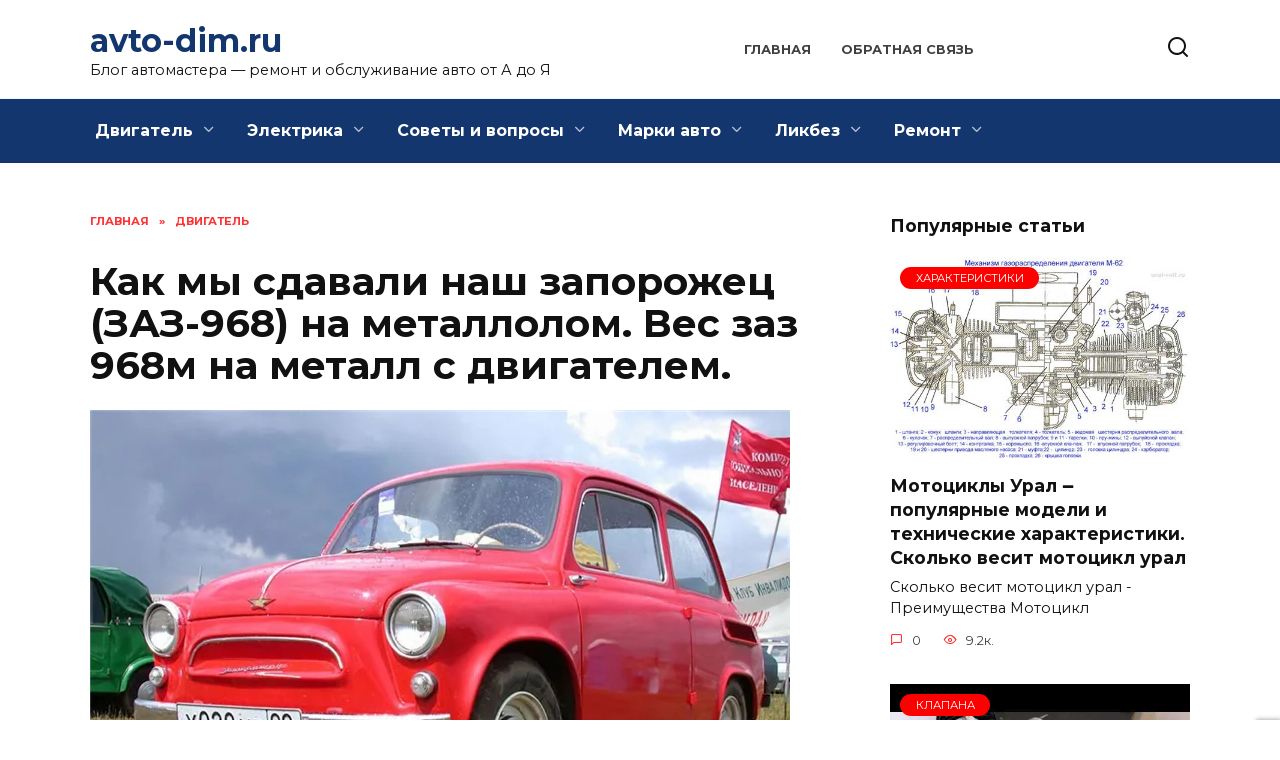

--- FILE ---
content_type: text/html; charset=UTF-8
request_url: https://avto-dim.ru/kak-my-sdavali-nash-zaporozhec-zaz-968-na-metallolom-ves-zaz-968m-na-metall-s-dvigatelem-12187/
body_size: 32342
content:
<!doctype html>
<html lang="ru-RU"
	prefix="og: https://ogp.me/ns#" >
<head>
	<meta charset="UTF-8">
	<meta name="viewport" content="width=device-width, initial-scale=1">

	<title>Как мы сдавали наш запорожец (ЗАЗ-968) на металлолом. Вес заз 968м на металл с двигателем. - avto-dim.ru</title>

		<!-- All in One SEO Pro 4.1.4.4 -->
		<meta name="description" content="Вес заз 968м на металл с двигателем - ЗАЗ-968МПправить | править код Техническая составляющая и характеристики ZAZ 968 Электрооборудование Специальные модификации ЗАЗ-968 и ЗАЗ-968А ЗАЗ-968М, технические характеристики" />
		<meta name="robots" content="max-image-preview:large" />
		<link rel="canonical" href="https://avto-dim.ru/kak-my-sdavali-nash-zaporozhec-zaz-968-na-metallolom-ves-zaz-968m-na-metall-s-dvigatelem-12187/" />
		<meta property="og:locale" content="ru_RU" />
		<meta property="og:site_name" content="avto-dim.ru - Блог автомастера - ремонт и обслуживание авто от А до Я" />
		<meta property="og:type" content="article" />
		<meta property="og:title" content="Как мы сдавали наш запорожец (ЗАЗ-968) на металлолом. Вес заз 968м на металл с двигателем. - avto-dim.ru" />
		<meta property="og:description" content="Вес заз 968м на металл с двигателем - ЗАЗ-968МПправить | править код Техническая составляющая и характеристики ZAZ 968 Электрооборудование Специальные модификации ЗАЗ-968 и ЗАЗ-968А ЗАЗ-968М, технические характеристики" />
		<meta property="og:url" content="https://avto-dim.ru/kak-my-sdavali-nash-zaporozhec-zaz-968-na-metallolom-ves-zaz-968m-na-metall-s-dvigatelem-12187/" />
		<meta property="article:published_time" content="2023-03-06T12:02:47+00:00" />
		<meta property="article:modified_time" content="2023-03-06T12:02:47+00:00" />
		<meta name="twitter:card" content="summary" />
		<meta name="twitter:domain" content="avto-dim.ru" />
		<meta name="twitter:title" content="Как мы сдавали наш запорожец (ЗАЗ-968) на металлолом. Вес заз 968м на металл с двигателем. - avto-dim.ru" />
		<meta name="twitter:description" content="Вес заз 968м на металл с двигателем - ЗАЗ-968МПправить | править код Техническая составляющая и характеристики ZAZ 968 Электрооборудование Специальные модификации ЗАЗ-968 и ЗАЗ-968А ЗАЗ-968М, технические характеристики" />
		<script type="application/ld+json" class="aioseo-schema">
			{"@context":"https:\/\/schema.org","@graph":[{"@type":"WebSite","@id":"https:\/\/avto-dim.ru\/#website","url":"https:\/\/avto-dim.ru\/","name":"avto-dim.ru","description":"\u0411\u043b\u043e\u0433 \u0430\u0432\u0442\u043e\u043c\u0430\u0441\u0442\u0435\u0440\u0430 - \u0440\u0435\u043c\u043e\u043d\u0442 \u0438 \u043e\u0431\u0441\u043b\u0443\u0436\u0438\u0432\u0430\u043d\u0438\u0435 \u0430\u0432\u0442\u043e \u043e\u0442 \u0410 \u0434\u043e \u042f","inLanguage":"ru-RU","publisher":{"@id":"https:\/\/avto-dim.ru\/#organization"}},{"@type":"Organization","@id":"https:\/\/avto-dim.ru\/#organization","name":"avto-dim.ru","url":"https:\/\/avto-dim.ru\/"},{"@type":"BreadcrumbList","@id":"https:\/\/avto-dim.ru\/kak-my-sdavali-nash-zaporozhec-zaz-968-na-metallolom-ves-zaz-968m-na-metall-s-dvigatelem-12187\/#breadcrumblist","itemListElement":[{"@type":"ListItem","@id":"https:\/\/avto-dim.ru\/#listItem","position":1,"item":{"@type":"WebPage","@id":"https:\/\/avto-dim.ru\/","name":"Home","description":"\u0411\u043b\u043e\u0433 \u0430\u0432\u0442\u043e\u043c\u0430\u0441\u0442\u0435\u0440\u0430 - \u0440\u0435\u043c\u043e\u043d\u0442 \u0438 \u043e\u0431\u0441\u043b\u0443\u0436\u0438\u0432\u0430\u043d\u0438\u0435 \u0430\u0432\u0442\u043e \u043e\u0442 \u0410 \u0434\u043e \u042f","url":"https:\/\/avto-dim.ru\/"}}]},{"@type":"Person","@id":"https:\/\/avto-dim.ru\/author\/hderjsry\/#author","url":"https:\/\/avto-dim.ru\/author\/hderjsry\/","name":"AvtoMaster","image":{"@type":"ImageObject","@id":"https:\/\/avto-dim.ru\/kak-my-sdavali-nash-zaporozhec-zaz-968-na-metallolom-ves-zaz-968m-na-metall-s-dvigatelem-12187\/#authorImage","url":"https:\/\/secure.gravatar.com\/avatar\/ecb33bcd777ec205078b28d7657649d66b7fcbab703c086be5fbd53781a92366?s=96&d=mm&r=g","width":96,"height":96,"caption":"AvtoMaster"}},{"@type":"WebPage","@id":"https:\/\/avto-dim.ru\/kak-my-sdavali-nash-zaporozhec-zaz-968-na-metallolom-ves-zaz-968m-na-metall-s-dvigatelem-12187\/#webpage","url":"https:\/\/avto-dim.ru\/kak-my-sdavali-nash-zaporozhec-zaz-968-na-metallolom-ves-zaz-968m-na-metall-s-dvigatelem-12187\/","name":"\u041a\u0430\u043a \u043c\u044b \u0441\u0434\u0430\u0432\u0430\u043b\u0438 \u043d\u0430\u0448 \u0437\u0430\u043f\u043e\u0440\u043e\u0436\u0435\u0446 (\u0417\u0410\u0417-968) \u043d\u0430 \u043c\u0435\u0442\u0430\u043b\u043b\u043e\u043b\u043e\u043c. \u0412\u0435\u0441 \u0437\u0430\u0437 968\u043c \u043d\u0430 \u043c\u0435\u0442\u0430\u043b\u043b \u0441 \u0434\u0432\u0438\u0433\u0430\u0442\u0435\u043b\u0435\u043c. - avto-dim.ru","description":"\u0412\u0435\u0441 \u0437\u0430\u0437 968\u043c \u043d\u0430 \u043c\u0435\u0442\u0430\u043b\u043b \u0441 \u0434\u0432\u0438\u0433\u0430\u0442\u0435\u043b\u0435\u043c - \u0417\u0410\u0417-968\u041c\u041f\u043f\u0440\u0430\u0432\u0438\u0442\u044c | \u043f\u0440\u0430\u0432\u0438\u0442\u044c \u043a\u043e\u0434 \u0422\u0435\u0445\u043d\u0438\u0447\u0435\u0441\u043a\u0430\u044f \u0441\u043e\u0441\u0442\u0430\u0432\u043b\u044f\u044e\u0449\u0430\u044f \u0438 \u0445\u0430\u0440\u0430\u043a\u0442\u0435\u0440\u0438\u0441\u0442\u0438\u043a\u0438 ZAZ 968 \u042d\u043b\u0435\u043a\u0442\u0440\u043e\u043e\u0431\u043e\u0440\u0443\u0434\u043e\u0432\u0430\u043d\u0438\u0435 \u0421\u043f\u0435\u0446\u0438\u0430\u043b\u044c\u043d\u044b\u0435 \u043c\u043e\u0434\u0438\u0444\u0438\u043a\u0430\u0446\u0438\u0438 \u0417\u0410\u0417-968 \u0438 \u0417\u0410\u0417-968\u0410 \u0417\u0410\u0417-968\u041c, \u0442\u0435\u0445\u043d\u0438\u0447\u0435\u0441\u043a\u0438\u0435 \u0445\u0430\u0440\u0430\u043a\u0442\u0435\u0440\u0438\u0441\u0442\u0438\u043a\u0438","inLanguage":"ru-RU","isPartOf":{"@id":"https:\/\/avto-dim.ru\/#website"},"breadcrumb":{"@id":"https:\/\/avto-dim.ru\/kak-my-sdavali-nash-zaporozhec-zaz-968-na-metallolom-ves-zaz-968m-na-metall-s-dvigatelem-12187\/#breadcrumblist"},"author":"https:\/\/avto-dim.ru\/author\/hderjsry\/#author","creator":"https:\/\/avto-dim.ru\/author\/hderjsry\/#author","image":{"@type":"ImageObject","@id":"https:\/\/avto-dim.ru\/#mainImage","url":"https:\/\/avto-dim.ru\/wp-content\/uploads\/2023\/03\/kak-sdavali-nash-342FEF.webp","width":700,"height":453},"primaryImageOfPage":{"@id":"https:\/\/avto-dim.ru\/kak-my-sdavali-nash-zaporozhec-zaz-968-na-metallolom-ves-zaz-968m-na-metall-s-dvigatelem-12187\/#mainImage"},"datePublished":"2023-03-06T12:02:47+03:00","dateModified":"2023-03-06T12:02:47+03:00"},{"@type":"BlogPosting","@id":"https:\/\/avto-dim.ru\/kak-my-sdavali-nash-zaporozhec-zaz-968-na-metallolom-ves-zaz-968m-na-metall-s-dvigatelem-12187\/#blogposting","name":"\u041a\u0430\u043a \u043c\u044b \u0441\u0434\u0430\u0432\u0430\u043b\u0438 \u043d\u0430\u0448 \u0437\u0430\u043f\u043e\u0440\u043e\u0436\u0435\u0446 (\u0417\u0410\u0417-968) \u043d\u0430 \u043c\u0435\u0442\u0430\u043b\u043b\u043e\u043b\u043e\u043c. \u0412\u0435\u0441 \u0437\u0430\u0437 968\u043c \u043d\u0430 \u043c\u0435\u0442\u0430\u043b\u043b \u0441 \u0434\u0432\u0438\u0433\u0430\u0442\u0435\u043b\u0435\u043c. - avto-dim.ru","description":"\u0412\u0435\u0441 \u0437\u0430\u0437 968\u043c \u043d\u0430 \u043c\u0435\u0442\u0430\u043b\u043b \u0441 \u0434\u0432\u0438\u0433\u0430\u0442\u0435\u043b\u0435\u043c - \u0417\u0410\u0417-968\u041c\u041f\u043f\u0440\u0430\u0432\u0438\u0442\u044c | \u043f\u0440\u0430\u0432\u0438\u0442\u044c \u043a\u043e\u0434 \u0422\u0435\u0445\u043d\u0438\u0447\u0435\u0441\u043a\u0430\u044f \u0441\u043e\u0441\u0442\u0430\u0432\u043b\u044f\u044e\u0449\u0430\u044f \u0438 \u0445\u0430\u0440\u0430\u043a\u0442\u0435\u0440\u0438\u0441\u0442\u0438\u043a\u0438 ZAZ 968 \u042d\u043b\u0435\u043a\u0442\u0440\u043e\u043e\u0431\u043e\u0440\u0443\u0434\u043e\u0432\u0430\u043d\u0438\u0435 \u0421\u043f\u0435\u0446\u0438\u0430\u043b\u044c\u043d\u044b\u0435 \u043c\u043e\u0434\u0438\u0444\u0438\u043a\u0430\u0446\u0438\u0438 \u0417\u0410\u0417-968 \u0438 \u0417\u0410\u0417-968\u0410 \u0417\u0410\u0417-968\u041c, \u0442\u0435\u0445\u043d\u0438\u0447\u0435\u0441\u043a\u0438\u0435 \u0445\u0430\u0440\u0430\u043a\u0442\u0435\u0440\u0438\u0441\u0442\u0438\u043a\u0438","inLanguage":"ru-RU","headline":"\u041a\u0430\u043a \u043c\u044b \u0441\u0434\u0430\u0432\u0430\u043b\u0438 \u043d\u0430\u0448 \u0437\u0430\u043f\u043e\u0440\u043e\u0436\u0435\u0446 (\u0417\u0410\u0417-968) \u043d\u0430 \u043c\u0435\u0442\u0430\u043b\u043b\u043e\u043b\u043e\u043c. \u0412\u0435\u0441 \u0437\u0430\u0437 968\u043c \u043d\u0430 \u043c\u0435\u0442\u0430\u043b\u043b \u0441 \u0434\u0432\u0438\u0433\u0430\u0442\u0435\u043b\u0435\u043c.","author":{"@id":"https:\/\/avto-dim.ru\/author\/hderjsry\/#author"},"publisher":{"@id":"https:\/\/avto-dim.ru\/#organization"},"datePublished":"2023-03-06T12:02:47+03:00","dateModified":"2023-03-06T12:02:47+03:00","articleSection":"\u0414\u0432\u0438\u0433\u0430\u0442\u0435\u043b\u044c","mainEntityOfPage":{"@id":"https:\/\/avto-dim.ru\/kak-my-sdavali-nash-zaporozhec-zaz-968-na-metallolom-ves-zaz-968m-na-metall-s-dvigatelem-12187\/#webpage"},"isPartOf":{"@id":"https:\/\/avto-dim.ru\/kak-my-sdavali-nash-zaporozhec-zaz-968-na-metallolom-ves-zaz-968m-na-metall-s-dvigatelem-12187\/#webpage"},"image":{"@type":"ImageObject","@id":"https:\/\/avto-dim.ru\/#articleImage","url":"https:\/\/avto-dim.ru\/wp-content\/uploads\/2023\/03\/kak-sdavali-nash-342FEF.webp","width":700,"height":453}}]}
		</script>
		<!-- All in One SEO Pro -->

<link rel='dns-prefetch' href='//fonts.googleapis.com' />
<link rel="alternate" title="oEmbed (JSON)" type="application/json+oembed" href="https://avto-dim.ru/wp-json/oembed/1.0/embed?url=https%3A%2F%2Favto-dim.ru%2Fkak-my-sdavali-nash-zaporozhec-zaz-968-na-metallolom-ves-zaz-968m-na-metall-s-dvigatelem-12187%2F" />
<link rel="alternate" title="oEmbed (XML)" type="text/xml+oembed" href="https://avto-dim.ru/wp-json/oembed/1.0/embed?url=https%3A%2F%2Favto-dim.ru%2Fkak-my-sdavali-nash-zaporozhec-zaz-968-na-metallolom-ves-zaz-968m-na-metall-s-dvigatelem-12187%2F&#038;format=xml" />
<style id='wp-img-auto-sizes-contain-inline-css' type='text/css'>
img:is([sizes=auto i],[sizes^="auto," i]){contain-intrinsic-size:3000px 1500px}
/*# sourceURL=wp-img-auto-sizes-contain-inline-css */
</style>
<style id='wp-emoji-styles-inline-css' type='text/css'>

	img.wp-smiley, img.emoji {
		display: inline !important;
		border: none !important;
		box-shadow: none !important;
		height: 1em !important;
		width: 1em !important;
		margin: 0 0.07em !important;
		vertical-align: -0.1em !important;
		background: none !important;
		padding: 0 !important;
	}
/*# sourceURL=wp-emoji-styles-inline-css */
</style>
<style id='wp-block-library-inline-css' type='text/css'>
:root{--wp-block-synced-color:#7a00df;--wp-block-synced-color--rgb:122,0,223;--wp-bound-block-color:var(--wp-block-synced-color);--wp-editor-canvas-background:#ddd;--wp-admin-theme-color:#007cba;--wp-admin-theme-color--rgb:0,124,186;--wp-admin-theme-color-darker-10:#006ba1;--wp-admin-theme-color-darker-10--rgb:0,107,160.5;--wp-admin-theme-color-darker-20:#005a87;--wp-admin-theme-color-darker-20--rgb:0,90,135;--wp-admin-border-width-focus:2px}@media (min-resolution:192dpi){:root{--wp-admin-border-width-focus:1.5px}}.wp-element-button{cursor:pointer}:root .has-very-light-gray-background-color{background-color:#eee}:root .has-very-dark-gray-background-color{background-color:#313131}:root .has-very-light-gray-color{color:#eee}:root .has-very-dark-gray-color{color:#313131}:root .has-vivid-green-cyan-to-vivid-cyan-blue-gradient-background{background:linear-gradient(135deg,#00d084,#0693e3)}:root .has-purple-crush-gradient-background{background:linear-gradient(135deg,#34e2e4,#4721fb 50%,#ab1dfe)}:root .has-hazy-dawn-gradient-background{background:linear-gradient(135deg,#faaca8,#dad0ec)}:root .has-subdued-olive-gradient-background{background:linear-gradient(135deg,#fafae1,#67a671)}:root .has-atomic-cream-gradient-background{background:linear-gradient(135deg,#fdd79a,#004a59)}:root .has-nightshade-gradient-background{background:linear-gradient(135deg,#330968,#31cdcf)}:root .has-midnight-gradient-background{background:linear-gradient(135deg,#020381,#2874fc)}:root{--wp--preset--font-size--normal:16px;--wp--preset--font-size--huge:42px}.has-regular-font-size{font-size:1em}.has-larger-font-size{font-size:2.625em}.has-normal-font-size{font-size:var(--wp--preset--font-size--normal)}.has-huge-font-size{font-size:var(--wp--preset--font-size--huge)}.has-text-align-center{text-align:center}.has-text-align-left{text-align:left}.has-text-align-right{text-align:right}.has-fit-text{white-space:nowrap!important}#end-resizable-editor-section{display:none}.aligncenter{clear:both}.items-justified-left{justify-content:flex-start}.items-justified-center{justify-content:center}.items-justified-right{justify-content:flex-end}.items-justified-space-between{justify-content:space-between}.screen-reader-text{border:0;clip-path:inset(50%);height:1px;margin:-1px;overflow:hidden;padding:0;position:absolute;width:1px;word-wrap:normal!important}.screen-reader-text:focus{background-color:#ddd;clip-path:none;color:#444;display:block;font-size:1em;height:auto;left:5px;line-height:normal;padding:15px 23px 14px;text-decoration:none;top:5px;width:auto;z-index:100000}html :where(.has-border-color){border-style:solid}html :where([style*=border-top-color]){border-top-style:solid}html :where([style*=border-right-color]){border-right-style:solid}html :where([style*=border-bottom-color]){border-bottom-style:solid}html :where([style*=border-left-color]){border-left-style:solid}html :where([style*=border-width]){border-style:solid}html :where([style*=border-top-width]){border-top-style:solid}html :where([style*=border-right-width]){border-right-style:solid}html :where([style*=border-bottom-width]){border-bottom-style:solid}html :where([style*=border-left-width]){border-left-style:solid}html :where(img[class*=wp-image-]){height:auto;max-width:100%}:where(figure){margin:0 0 1em}html :where(.is-position-sticky){--wp-admin--admin-bar--position-offset:var(--wp-admin--admin-bar--height,0px)}@media screen and (max-width:600px){html :where(.is-position-sticky){--wp-admin--admin-bar--position-offset:0px}}

/*# sourceURL=wp-block-library-inline-css */
</style><style id='global-styles-inline-css' type='text/css'>
:root{--wp--preset--aspect-ratio--square: 1;--wp--preset--aspect-ratio--4-3: 4/3;--wp--preset--aspect-ratio--3-4: 3/4;--wp--preset--aspect-ratio--3-2: 3/2;--wp--preset--aspect-ratio--2-3: 2/3;--wp--preset--aspect-ratio--16-9: 16/9;--wp--preset--aspect-ratio--9-16: 9/16;--wp--preset--color--black: #000000;--wp--preset--color--cyan-bluish-gray: #abb8c3;--wp--preset--color--white: #ffffff;--wp--preset--color--pale-pink: #f78da7;--wp--preset--color--vivid-red: #cf2e2e;--wp--preset--color--luminous-vivid-orange: #ff6900;--wp--preset--color--luminous-vivid-amber: #fcb900;--wp--preset--color--light-green-cyan: #7bdcb5;--wp--preset--color--vivid-green-cyan: #00d084;--wp--preset--color--pale-cyan-blue: #8ed1fc;--wp--preset--color--vivid-cyan-blue: #0693e3;--wp--preset--color--vivid-purple: #9b51e0;--wp--preset--gradient--vivid-cyan-blue-to-vivid-purple: linear-gradient(135deg,rgb(6,147,227) 0%,rgb(155,81,224) 100%);--wp--preset--gradient--light-green-cyan-to-vivid-green-cyan: linear-gradient(135deg,rgb(122,220,180) 0%,rgb(0,208,130) 100%);--wp--preset--gradient--luminous-vivid-amber-to-luminous-vivid-orange: linear-gradient(135deg,rgb(252,185,0) 0%,rgb(255,105,0) 100%);--wp--preset--gradient--luminous-vivid-orange-to-vivid-red: linear-gradient(135deg,rgb(255,105,0) 0%,rgb(207,46,46) 100%);--wp--preset--gradient--very-light-gray-to-cyan-bluish-gray: linear-gradient(135deg,rgb(238,238,238) 0%,rgb(169,184,195) 100%);--wp--preset--gradient--cool-to-warm-spectrum: linear-gradient(135deg,rgb(74,234,220) 0%,rgb(151,120,209) 20%,rgb(207,42,186) 40%,rgb(238,44,130) 60%,rgb(251,105,98) 80%,rgb(254,248,76) 100%);--wp--preset--gradient--blush-light-purple: linear-gradient(135deg,rgb(255,206,236) 0%,rgb(152,150,240) 100%);--wp--preset--gradient--blush-bordeaux: linear-gradient(135deg,rgb(254,205,165) 0%,rgb(254,45,45) 50%,rgb(107,0,62) 100%);--wp--preset--gradient--luminous-dusk: linear-gradient(135deg,rgb(255,203,112) 0%,rgb(199,81,192) 50%,rgb(65,88,208) 100%);--wp--preset--gradient--pale-ocean: linear-gradient(135deg,rgb(255,245,203) 0%,rgb(182,227,212) 50%,rgb(51,167,181) 100%);--wp--preset--gradient--electric-grass: linear-gradient(135deg,rgb(202,248,128) 0%,rgb(113,206,126) 100%);--wp--preset--gradient--midnight: linear-gradient(135deg,rgb(2,3,129) 0%,rgb(40,116,252) 100%);--wp--preset--font-size--small: 19.5px;--wp--preset--font-size--medium: 20px;--wp--preset--font-size--large: 36.5px;--wp--preset--font-size--x-large: 42px;--wp--preset--font-size--normal: 22px;--wp--preset--font-size--huge: 49.5px;--wp--preset--spacing--20: 0.44rem;--wp--preset--spacing--30: 0.67rem;--wp--preset--spacing--40: 1rem;--wp--preset--spacing--50: 1.5rem;--wp--preset--spacing--60: 2.25rem;--wp--preset--spacing--70: 3.38rem;--wp--preset--spacing--80: 5.06rem;--wp--preset--shadow--natural: 6px 6px 9px rgba(0, 0, 0, 0.2);--wp--preset--shadow--deep: 12px 12px 50px rgba(0, 0, 0, 0.4);--wp--preset--shadow--sharp: 6px 6px 0px rgba(0, 0, 0, 0.2);--wp--preset--shadow--outlined: 6px 6px 0px -3px rgb(255, 255, 255), 6px 6px rgb(0, 0, 0);--wp--preset--shadow--crisp: 6px 6px 0px rgb(0, 0, 0);}:where(.is-layout-flex){gap: 0.5em;}:where(.is-layout-grid){gap: 0.5em;}body .is-layout-flex{display: flex;}.is-layout-flex{flex-wrap: wrap;align-items: center;}.is-layout-flex > :is(*, div){margin: 0;}body .is-layout-grid{display: grid;}.is-layout-grid > :is(*, div){margin: 0;}:where(.wp-block-columns.is-layout-flex){gap: 2em;}:where(.wp-block-columns.is-layout-grid){gap: 2em;}:where(.wp-block-post-template.is-layout-flex){gap: 1.25em;}:where(.wp-block-post-template.is-layout-grid){gap: 1.25em;}.has-black-color{color: var(--wp--preset--color--black) !important;}.has-cyan-bluish-gray-color{color: var(--wp--preset--color--cyan-bluish-gray) !important;}.has-white-color{color: var(--wp--preset--color--white) !important;}.has-pale-pink-color{color: var(--wp--preset--color--pale-pink) !important;}.has-vivid-red-color{color: var(--wp--preset--color--vivid-red) !important;}.has-luminous-vivid-orange-color{color: var(--wp--preset--color--luminous-vivid-orange) !important;}.has-luminous-vivid-amber-color{color: var(--wp--preset--color--luminous-vivid-amber) !important;}.has-light-green-cyan-color{color: var(--wp--preset--color--light-green-cyan) !important;}.has-vivid-green-cyan-color{color: var(--wp--preset--color--vivid-green-cyan) !important;}.has-pale-cyan-blue-color{color: var(--wp--preset--color--pale-cyan-blue) !important;}.has-vivid-cyan-blue-color{color: var(--wp--preset--color--vivid-cyan-blue) !important;}.has-vivid-purple-color{color: var(--wp--preset--color--vivid-purple) !important;}.has-black-background-color{background-color: var(--wp--preset--color--black) !important;}.has-cyan-bluish-gray-background-color{background-color: var(--wp--preset--color--cyan-bluish-gray) !important;}.has-white-background-color{background-color: var(--wp--preset--color--white) !important;}.has-pale-pink-background-color{background-color: var(--wp--preset--color--pale-pink) !important;}.has-vivid-red-background-color{background-color: var(--wp--preset--color--vivid-red) !important;}.has-luminous-vivid-orange-background-color{background-color: var(--wp--preset--color--luminous-vivid-orange) !important;}.has-luminous-vivid-amber-background-color{background-color: var(--wp--preset--color--luminous-vivid-amber) !important;}.has-light-green-cyan-background-color{background-color: var(--wp--preset--color--light-green-cyan) !important;}.has-vivid-green-cyan-background-color{background-color: var(--wp--preset--color--vivid-green-cyan) !important;}.has-pale-cyan-blue-background-color{background-color: var(--wp--preset--color--pale-cyan-blue) !important;}.has-vivid-cyan-blue-background-color{background-color: var(--wp--preset--color--vivid-cyan-blue) !important;}.has-vivid-purple-background-color{background-color: var(--wp--preset--color--vivid-purple) !important;}.has-black-border-color{border-color: var(--wp--preset--color--black) !important;}.has-cyan-bluish-gray-border-color{border-color: var(--wp--preset--color--cyan-bluish-gray) !important;}.has-white-border-color{border-color: var(--wp--preset--color--white) !important;}.has-pale-pink-border-color{border-color: var(--wp--preset--color--pale-pink) !important;}.has-vivid-red-border-color{border-color: var(--wp--preset--color--vivid-red) !important;}.has-luminous-vivid-orange-border-color{border-color: var(--wp--preset--color--luminous-vivid-orange) !important;}.has-luminous-vivid-amber-border-color{border-color: var(--wp--preset--color--luminous-vivid-amber) !important;}.has-light-green-cyan-border-color{border-color: var(--wp--preset--color--light-green-cyan) !important;}.has-vivid-green-cyan-border-color{border-color: var(--wp--preset--color--vivid-green-cyan) !important;}.has-pale-cyan-blue-border-color{border-color: var(--wp--preset--color--pale-cyan-blue) !important;}.has-vivid-cyan-blue-border-color{border-color: var(--wp--preset--color--vivid-cyan-blue) !important;}.has-vivid-purple-border-color{border-color: var(--wp--preset--color--vivid-purple) !important;}.has-vivid-cyan-blue-to-vivid-purple-gradient-background{background: var(--wp--preset--gradient--vivid-cyan-blue-to-vivid-purple) !important;}.has-light-green-cyan-to-vivid-green-cyan-gradient-background{background: var(--wp--preset--gradient--light-green-cyan-to-vivid-green-cyan) !important;}.has-luminous-vivid-amber-to-luminous-vivid-orange-gradient-background{background: var(--wp--preset--gradient--luminous-vivid-amber-to-luminous-vivid-orange) !important;}.has-luminous-vivid-orange-to-vivid-red-gradient-background{background: var(--wp--preset--gradient--luminous-vivid-orange-to-vivid-red) !important;}.has-very-light-gray-to-cyan-bluish-gray-gradient-background{background: var(--wp--preset--gradient--very-light-gray-to-cyan-bluish-gray) !important;}.has-cool-to-warm-spectrum-gradient-background{background: var(--wp--preset--gradient--cool-to-warm-spectrum) !important;}.has-blush-light-purple-gradient-background{background: var(--wp--preset--gradient--blush-light-purple) !important;}.has-blush-bordeaux-gradient-background{background: var(--wp--preset--gradient--blush-bordeaux) !important;}.has-luminous-dusk-gradient-background{background: var(--wp--preset--gradient--luminous-dusk) !important;}.has-pale-ocean-gradient-background{background: var(--wp--preset--gradient--pale-ocean) !important;}.has-electric-grass-gradient-background{background: var(--wp--preset--gradient--electric-grass) !important;}.has-midnight-gradient-background{background: var(--wp--preset--gradient--midnight) !important;}.has-small-font-size{font-size: var(--wp--preset--font-size--small) !important;}.has-medium-font-size{font-size: var(--wp--preset--font-size--medium) !important;}.has-large-font-size{font-size: var(--wp--preset--font-size--large) !important;}.has-x-large-font-size{font-size: var(--wp--preset--font-size--x-large) !important;}
/*# sourceURL=global-styles-inline-css */
</style>

<style id='classic-theme-styles-inline-css' type='text/css'>
/*! This file is auto-generated */
.wp-block-button__link{color:#fff;background-color:#32373c;border-radius:9999px;box-shadow:none;text-decoration:none;padding:calc(.667em + 2px) calc(1.333em + 2px);font-size:1.125em}.wp-block-file__button{background:#32373c;color:#fff;text-decoration:none}
/*# sourceURL=/wp-includes/css/classic-themes.min.css */
</style>
<link rel='stylesheet' id='google-fonts-css' href='https://fonts.googleapis.com/css?family=Montserrat%3A400%2C400i%2C700&#038;subset=cyrillic&#038;display=swap&#038;ver=6.9'  media='all' />
<link rel='stylesheet' id='reboot-style-css' href='https://avto-dim.ru/wp-content/themes/reboot/assets/css/style.min.css?ver=1.4.4'  media='all' />
<link rel='stylesheet' id='reboot-style-child-css' href='https://avto-dim.ru/wp-content/themes/reboot_child/style.css?ver=6.9'  media='all' />
<link rel='stylesheet' id='custom-popupads-css-css' href='https://avto-dim.ru/wp-content/themes/reboot_child/assets/custom_popupads.css?ver=1.2'  media='all' />
<script type="text/javascript" src="https://avto-dim.ru/wp-includes/js/jquery/jquery.min.js?ver=3.7.1" id="jquery-core-js"></script>
<script type="text/javascript" src="https://avto-dim.ru/wp-includes/js/jquery/jquery-migrate.min.js?ver=3.4.1" id="jquery-migrate-js"></script>
<script type="text/javascript" src="https://avto-dim.ru/wp-content/themes/reboot_child/assets/custom_popupads.js?ver=1.2" id="custom-popupads-js-js"></script>
<link rel="https://api.w.org/" href="https://avto-dim.ru/wp-json/" /><link rel="alternate" title="JSON" type="application/json" href="https://avto-dim.ru/wp-json/wp/v2/posts/12187" /><link rel="EditURI" type="application/rsd+xml" title="RSD" href="https://avto-dim.ru/xmlrpc.php?rsd" />
<meta name="generator" content="WordPress 6.9" />
<link rel='shortlink' href='https://avto-dim.ru/?p=12187' />
<link rel="preload" href="https://avto-dim.ru/wp-content/themes/reboot/assets/fonts/wpshop-core.ttf" as="font" crossorigin><link rel="preload" href="https://avto-dim.ru/wp-content/uploads/2023/03/kak-sdavali-nash-342FEF.webp" as="image" crossorigin>
    <style>::selection, .card-slider__category, .card-slider-container .swiper-pagination-bullet-active, .post-card--grid .post-card__thumbnail:before, .post-card:not(.post-card--small) .post-card__thumbnail a:before, .post-card:not(.post-card--small) .post-card__category,  .post-box--high .post-box__category span, .post-box--wide .post-box__category span, .page-separator, .pagination .nav-links .page-numbers:not(.dots):not(.current):before, .btn, .btn-primary:hover, .btn-primary:not(:disabled):not(.disabled).active, .btn-primary:not(:disabled):not(.disabled):active, .show>.btn-primary.dropdown-toggle, .comment-respond .form-submit input, .page-links__item{background-color:#fe0000}.entry-image--big .entry-image__body .post-card__category a, .home-text ul:not([class])>li:before, .page-content ul:not([class])>li:before, .taxonomy-description ul:not([class])>li:before, .widget-area .widget_categories ul.menu li a:before, .widget-area .widget_categories ul.menu li span:before, .widget-area .widget_categories>ul li a:before, .widget-area .widget_categories>ul li span:before, .widget-area .widget_nav_menu ul.menu li a:before, .widget-area .widget_nav_menu ul.menu li span:before, .widget-area .widget_nav_menu>ul li a:before, .widget-area .widget_nav_menu>ul li span:before, .page-links .page-numbers:not(.dots):not(.current):before, .page-links .post-page-numbers:not(.dots):not(.current):before, .pagination .nav-links .page-numbers:not(.dots):not(.current):before, .pagination .nav-links .post-page-numbers:not(.dots):not(.current):before, .entry-image--full .entry-image__body .post-card__category a, .entry-image--fullscreen .entry-image__body .post-card__category a, .entry-image--wide .entry-image__body .post-card__category a{background-color:#fe0000}.comment-respond input:focus, select:focus, textarea:focus, .post-card--grid.post-card--thumbnail-no, .post-card--standard:after, .post-card--related.post-card--thumbnail-no:hover, .spoiler-box, .btn-primary, .btn-primary:hover, .btn-primary:not(:disabled):not(.disabled).active, .btn-primary:not(:disabled):not(.disabled):active, .show>.btn-primary.dropdown-toggle, .inp:focus, .entry-tag:focus, .entry-tag:hover, .search-screen .search-form .search-field:focus, .entry-content ul:not([class])>li:before, .text-content ul:not([class])>li:before, .page-content ul:not([class])>li:before, .taxonomy-description ul:not([class])>li:before, .entry-content blockquote,
        .input:focus, input[type=color]:focus, input[type=date]:focus, input[type=datetime-local]:focus, input[type=datetime]:focus, input[type=email]:focus, input[type=month]:focus, input[type=number]:focus, input[type=password]:focus, input[type=range]:focus, input[type=search]:focus, input[type=tel]:focus, input[type=text]:focus, input[type=time]:focus, input[type=url]:focus, input[type=week]:focus, select:focus, textarea:focus{border-color:#fe0000 !important}.post-card--small .post-card__category, .post-card__author:before, .post-card__comments:before, .post-card__date:before, .post-card__like:before, .post-card__views:before, .entry-author:before, .entry-date:before, .entry-time:before, .entry-views:before, .entry-content ol:not([class])>li:before, .text-content ol:not([class])>li:before, .entry-content blockquote:before, .spoiler-box__title:after, .search-icon:hover:before, .search-form .search-submit:hover:before, .star-rating-item.hover,
        .comment-list .bypostauthor>.comment-body .comment-author:after,
        .breadcrumb a, .breadcrumb span,
        .search-screen .search-form .search-submit:before, 
        .star-rating--score-1:not(.hover) .star-rating-item:nth-child(1),
        .star-rating--score-2:not(.hover) .star-rating-item:nth-child(1), .star-rating--score-2:not(.hover) .star-rating-item:nth-child(2),
        .star-rating--score-3:not(.hover) .star-rating-item:nth-child(1), .star-rating--score-3:not(.hover) .star-rating-item:nth-child(2), .star-rating--score-3:not(.hover) .star-rating-item:nth-child(3),
        .star-rating--score-4:not(.hover) .star-rating-item:nth-child(1), .star-rating--score-4:not(.hover) .star-rating-item:nth-child(2), .star-rating--score-4:not(.hover) .star-rating-item:nth-child(3), .star-rating--score-4:not(.hover) .star-rating-item:nth-child(4),
        .star-rating--score-5:not(.hover) .star-rating-item:nth-child(1), .star-rating--score-5:not(.hover) .star-rating-item:nth-child(2), .star-rating--score-5:not(.hover) .star-rating-item:nth-child(3), .star-rating--score-5:not(.hover) .star-rating-item:nth-child(4), .star-rating--score-5:not(.hover) .star-rating-item:nth-child(5){color:#fe0000}a:hover, a:focus, a:active, .spanlink:hover, .entry-content a:not(.wp-block-button__link):hover, .entry-content a:not(.wp-block-button__link):focus, .entry-content a:not(.wp-block-button__link):active, .top-menu ul li>span:hover, .main-navigation ul li a:hover, .main-navigation ul li span:hover, .footer-navigation ul li a:hover, .footer-navigation ul li span:hover, .comment-reply-link:hover, .pseudo-link:hover, .child-categories ul li a:hover{color:#fe0000}.top-menu>ul>li>a:before, .top-menu>ul>li>span:before{background:#fe0000}.child-categories ul li a:hover, .post-box--no-thumb a:hover{border-color:#fe0000}.post-box--card:hover{box-shadow: inset 0 0 0 1px #fe0000}.post-box--card:hover{-webkit-box-shadow: inset 0 0 0 1px #fe0000}.site-title, .site-title a{color:#13366e}.main-navigation, .footer-navigation, .footer-navigation .removed-link, .main-navigation .removed-link, .main-navigation ul li>a, .footer-navigation ul li>a{color:#ffffff}.main-navigation, .main-navigation ul li .sub-menu li, .main-navigation ul li.menu-item-has-children:before, .footer-navigation, .footer-navigation ul li .sub-menu li, .footer-navigation ul li.menu-item-has-children:before{background-color:#13366e}.site-footer{background-color:#13366e}</style>
    <meta name="yandex-verification" content="7aff3d4c51b6922e" />
<!-- Global site tag (gtag.js) - Google Analytics -->
<script async src="https://www.googletagmanager.com/gtag/js?id=G-21S262HCSH"></script>
<script>
  window.dataLayer = window.dataLayer || [];
  function gtag(){dataLayer.push(arguments);}
  gtag('js', new Date());

  gtag('config', 'G-21S262HCSH');
</script></head>

<body class="wp-singular post-template-default single single-post postid-12187 single-format-standard wp-embed-responsive wp-theme-reboot wp-child-theme-reboot_child sidebar-right">



<div id="page" class="site">
    <a class="skip-link screen-reader-text" href="#content">Перейти к содержанию</a>

    <div class="search-screen-overlay js-search-screen-overlay"></div>
    <div class="search-screen js-search-screen">
        
<form role="search" method="get" class="search-form" action="https://avto-dim.ru/">
    <label>
        <span class="screen-reader-text">Search for:</span>
        <input type="search" class="search-field" placeholder="Поиск…" value="" name="s">
    </label>
    <button type="submit" class="search-submit"></button>
</form>    </div>

    

<header id="masthead" class="site-header full" itemscope itemtype="http://schema.org/WPHeader">
    <div class="site-header-inner fixed">

        <div class="humburger js-humburger"><span></span><span></span><span></span></div>

        
<div class="site-branding">

    <div class="site-branding__body"><div class="site-title"><a href="https://avto-dim.ru/">avto-dim.ru</a></div><p class="site-description">Блог автомастера &#8212; ремонт и обслуживание авто от А до Я</p></div></div><!-- .site-branding --><div class="top-menu"><ul id="top-menu" class="menu"><li id="menu-item-15" class="menu-item menu-item-type-custom menu-item-object-custom menu-item-home menu-item-15"><a href="https://avto-dim.ru/">Главная</a></li>
<li id="menu-item-16" class="menu-item menu-item-type-post_type menu-item-object-page menu-item-16"><a href="https://avto-dim.ru/obratnaya-svyaz/">Обратная связь</a></li>
</ul></div>                <div class="header-search">
                    <span class="search-icon js-search-icon"></span>
                </div>
            
    </div>
</header><!-- #masthead -->


    
    
    <nav id="site-navigation" class="main-navigation full" itemscope itemtype="http://schema.org/SiteNavigationElement">
        <div class="main-navigation-inner fixed">
            <div class="menu-katalog-container"><ul id="header_menu" class="menu"><li id="menu-item-354" class="menu-item menu-item-type-taxonomy menu-item-object-category current-post-ancestor current-menu-parent current-post-parent menu-item-has-children menu-item-354"><a href="https://avto-dim.ru/dvigatel/">Двигатель</a>
<ul class="sub-menu">
	<li id="menu-item-358" class="menu-item menu-item-type-taxonomy menu-item-object-category menu-item-358"><a href="https://avto-dim.ru/sistemy-dvigatelya/">Системы двигателя</a></li>
	<li id="menu-item-381" class="menu-item menu-item-type-taxonomy menu-item-object-category menu-item-381"><a href="https://avto-dim.ru/sistema-ohlazhdeniya/">Система охлаждения</a></li>
	<li id="menu-item-378" class="menu-item menu-item-type-taxonomy menu-item-object-category menu-item-378"><a href="https://avto-dim.ru/gbc/">ГБЦ</a></li>
	<li id="menu-item-353" class="menu-item menu-item-type-taxonomy menu-item-object-category menu-item-353"><a href="https://avto-dim.ru/blok/">Блок</a></li>
	<li id="menu-item-355" class="menu-item menu-item-type-taxonomy menu-item-object-category menu-item-355"><a href="https://avto-dim.ru/kolenval/">Коленвал</a></li>
	<li id="menu-item-365" class="menu-item menu-item-type-taxonomy menu-item-object-category menu-item-365"><a href="https://avto-dim.ru/klapana/">Клапана</a></li>
	<li id="menu-item-359" class="menu-item menu-item-type-taxonomy menu-item-object-category menu-item-359"><a href="https://avto-dim.ru/forsunki/">Форсунки</a></li>
	<li id="menu-item-360" class="menu-item menu-item-type-taxonomy menu-item-object-category menu-item-360"><a href="https://avto-dim.ru/cilindry-dvigatelya/">Цилиндры двигателя</a></li>
	<li id="menu-item-379" class="menu-item menu-item-type-taxonomy menu-item-object-category menu-item-379"><a href="https://avto-dim.ru/grm/">ГРМ</a></li>
	<li id="menu-item-356" class="menu-item menu-item-type-taxonomy menu-item-object-category menu-item-356"><a href="https://avto-dim.ru/moshhnost-dvigatelya/">Мощность двигателя</a></li>
	<li id="menu-item-357" class="menu-item menu-item-type-taxonomy menu-item-object-category menu-item-357"><a href="https://avto-dim.ru/oboroty-dvigatelya/">Обороты двигателя</a></li>
</ul>
</li>
<li id="menu-item-361" class="menu-item menu-item-type-custom menu-item-object-custom menu-item-has-children menu-item-361"><a href="#">Электрика</a>
<ul class="sub-menu">
	<li id="menu-item-362" class="menu-item menu-item-type-taxonomy menu-item-object-category menu-item-362"><a href="https://avto-dim.ru/generator/">Генератор</a></li>
	<li id="menu-item-363" class="menu-item menu-item-type-taxonomy menu-item-object-category menu-item-363"><a href="https://avto-dim.ru/datchiki/">Датчики</a></li>
	<li id="menu-item-364" class="menu-item menu-item-type-taxonomy menu-item-object-category menu-item-364"><a href="https://avto-dim.ru/zazhiganie/">Зажигание</a></li>
	<li id="menu-item-366" class="menu-item menu-item-type-taxonomy menu-item-object-category menu-item-366"><a href="https://avto-dim.ru/signalizaciya/">Сигнализация</a></li>
	<li id="menu-item-367" class="menu-item menu-item-type-taxonomy menu-item-object-category menu-item-367"><a href="https://avto-dim.ru/starter/">Стартер</a></li>
	<li id="menu-item-380" class="menu-item menu-item-type-taxonomy menu-item-object-category menu-item-380"><a href="https://avto-dim.ru/ventilyator-ohlazhdeniya/">Вентилятор охлаждения</a></li>
</ul>
</li>
<li id="menu-item-368" class="menu-item menu-item-type-taxonomy menu-item-object-category menu-item-has-children menu-item-368"><a href="https://avto-dim.ru/sovety-i-voprosy/">Советы и вопросы</a>
<ul class="sub-menu">
	<li id="menu-item-402" class="menu-item menu-item-type-taxonomy menu-item-object-category menu-item-402"><a href="https://avto-dim.ru/chto-luchshe/">Что лучше</a></li>
</ul>
</li>
<li id="menu-item-369" class="menu-item menu-item-type-custom menu-item-object-custom menu-item-has-children menu-item-369"><a href="#">Марки авто</a>
<ul class="sub-menu">
	<li id="menu-item-370" class="menu-item menu-item-type-taxonomy menu-item-object-category menu-item-370"><a href="https://avto-dim.ru/vaz-2114/">Ваз 2114</a></li>
	<li id="menu-item-371" class="menu-item menu-item-type-taxonomy menu-item-object-category menu-item-371"><a href="https://avto-dim.ru/izh/">Иж</a></li>
	<li id="menu-item-372" class="menu-item menu-item-type-taxonomy menu-item-object-category menu-item-372"><a href="https://avto-dim.ru/kamaz/">Камаз</a></li>
	<li id="menu-item-373" class="menu-item menu-item-type-taxonomy menu-item-object-category menu-item-373"><a href="https://avto-dim.ru/nissan/">Ниссан</a></li>
	<li id="menu-item-374" class="menu-item menu-item-type-taxonomy menu-item-object-category menu-item-374"><a href="https://avto-dim.ru/priora/">Приора</a></li>
	<li id="menu-item-375" class="menu-item menu-item-type-taxonomy menu-item-object-category menu-item-375"><a href="https://avto-dim.ru/reno/">Рено</a></li>
	<li id="menu-item-376" class="menu-item menu-item-type-taxonomy menu-item-object-category menu-item-376"><a href="https://avto-dim.ru/ford/">Форд</a></li>
	<li id="menu-item-377" class="menu-item menu-item-type-taxonomy menu-item-object-category menu-item-377"><a href="https://avto-dim.ru/shevrole/">Шевроле</a></li>
</ul>
</li>
<li id="menu-item-382" class="menu-item menu-item-type-taxonomy menu-item-object-category menu-item-has-children menu-item-382"><a href="https://avto-dim.ru/likbez/">Ликбез</a>
<ul class="sub-menu">
	<li id="menu-item-387" class="menu-item menu-item-type-taxonomy menu-item-object-category menu-item-387"><a href="https://avto-dim.ru/kak-podkljuchit/">Как подключить</a></li>
	<li id="menu-item-388" class="menu-item menu-item-type-taxonomy menu-item-object-category menu-item-388"><a href="https://avto-dim.ru/kak-proverit/">Как проверить</a></li>
	<li id="menu-item-394" class="menu-item menu-item-type-taxonomy menu-item-object-category menu-item-394"><a href="https://avto-dim.ru/ne-zavoditsya/">Не заводится</a></li>
	<li id="menu-item-401" class="menu-item menu-item-type-taxonomy menu-item-object-category menu-item-401"><a href="https://avto-dim.ru/harakteristiki/">Характеристики</a></li>
	<li id="menu-item-386" class="menu-item menu-item-type-taxonomy menu-item-object-category menu-item-386"><a href="https://avto-dim.ru/instrukcii/">Инструкции</a></li>
	<li id="menu-item-398" class="menu-item menu-item-type-taxonomy menu-item-object-category menu-item-398"><a href="https://avto-dim.ru/shemy/">Схемы</a></li>
	<li id="menu-item-391" class="menu-item menu-item-type-taxonomy menu-item-object-category menu-item-391"><a href="https://avto-dim.ru/mashiny/">Машины</a></li>
	<li id="menu-item-392" class="menu-item menu-item-type-taxonomy menu-item-object-category menu-item-392"><a href="https://avto-dim.ru/motory/">Моторы</a></li>
	<li id="menu-item-397" class="menu-item menu-item-type-taxonomy menu-item-object-category menu-item-397"><a href="https://avto-dim.ru/skorost/">Скорость</a></li>
	<li id="menu-item-395" class="menu-item menu-item-type-taxonomy menu-item-object-category menu-item-395"><a href="https://avto-dim.ru/princip-raboty/">Принцип работы</a></li>
</ul>
</li>
<li id="menu-item-349" class="menu-item menu-item-type-taxonomy menu-item-object-category menu-item-has-children menu-item-349"><a href="https://avto-dim.ru/remont/">Ремонт</a>
<ul class="sub-menu">
	<li id="menu-item-396" class="menu-item menu-item-type-taxonomy menu-item-object-category menu-item-396"><a href="https://avto-dim.ru/regulirovka/">Регулировка</a></li>
	<li id="menu-item-400" class="menu-item menu-item-type-taxonomy menu-item-object-category menu-item-400"><a href="https://avto-dim.ru/filtry/">Фильтры</a></li>
	<li id="menu-item-399" class="menu-item menu-item-type-taxonomy menu-item-object-category menu-item-399"><a href="https://avto-dim.ru/toplivo/">Топливо</a></li>
	<li id="menu-item-389" class="menu-item menu-item-type-taxonomy menu-item-object-category menu-item-389"><a href="https://avto-dim.ru/kompressor/">Компрессор</a></li>
	<li id="menu-item-383" class="menu-item menu-item-type-taxonomy menu-item-object-category menu-item-383"><a href="https://avto-dim.ru/antifriz/">Антифриз</a></li>
	<li id="menu-item-384" class="menu-item menu-item-type-taxonomy menu-item-object-category menu-item-384"><a href="https://avto-dim.ru/gaz/">Газ</a></li>
	<li id="menu-item-385" class="menu-item menu-item-type-taxonomy menu-item-object-category menu-item-385"><a href="https://avto-dim.ru/dizel/">Дизель</a></li>
	<li id="menu-item-390" class="menu-item menu-item-type-taxonomy menu-item-object-category menu-item-390"><a href="https://avto-dim.ru/maslo/">Масло</a></li>
	<li id="menu-item-393" class="menu-item menu-item-type-taxonomy menu-item-object-category menu-item-393"><a href="https://avto-dim.ru/nasos/">Насос</a></li>
	<li id="menu-item-403" class="menu-item menu-item-type-taxonomy menu-item-object-category menu-item-403"><a href="https://avto-dim.ru/elektrodvigatel/">Электродвигатель</a></li>
</ul>
</li>
</ul></div>        </div>
    </nav><!-- #site-navigation -->

    

    <div class="mobile-menu-placeholder js-mobile-menu-placeholder"></div>
    
	
    <div id="content" class="site-content fixed">

        
        <div class="site-content-inner">
    
        
        <div id="primary" class="content-area" itemscope itemtype="http://schema.org/Article">
            <main id="main" class="site-main article-card">

                
<article id="post-12187" class="article-post post-12187 post type-post status-publish format-standard has-post-thumbnail  category-dvigatel">

    
        <div class="breadcrumb" itemscope itemtype="http://schema.org/BreadcrumbList"><span class="breadcrumb-item" itemprop="itemListElement" itemscope itemtype="http://schema.org/ListItem"><a href="https://avto-dim.ru/" itemprop="item"><span itemprop="name">Главная</span></a><meta itemprop="position" content="0"></span> <span class="breadcrumb-separator">»</span> <span class="breadcrumb-item" itemprop="itemListElement" itemscope itemtype="http://schema.org/ListItem"><a href="https://avto-dim.ru/dvigatel/" itemprop="item"><span itemprop="name">Двигатель</span></a><meta itemprop="position" content="1"></span></div>
                                <h1 class="entry-title" itemprop="headline">Как мы сдавали наш запорожец (ЗАЗ-968) на металлолом. Вес заз 968м на металл с двигателем.</h1>
                    
        
                    <div class="entry-image post-card post-card__thumbnail">
                <img width="700" height="453" src="https://avto-dim.ru/wp-content/uploads/2023/03/kak-sdavali-nash-342FEF.webp" class="attachment-reboot_standard size-reboot_standard wp-post-image" alt="" itemprop="image" decoding="async" fetchpriority="high" />                                    <span class="post-card__category"><a href="https://avto-dim.ru/dvigatel/" itemprop="articleSection">Двигатель</a></span>
                            </div>

        
    
            <div class="entry-meta">
            <span class="entry-author" itemprop="author"><span class="entry-label">Автор</span> AvtoMaster</span>            <span class="entry-time"><span class="entry-label">На чтение</span> 20 мин</span>            <span class="entry-views"><span class="entry-label">Просмотров</span> <span class="js-views-count" data-post_id="12187">386</span></span>            <span class="entry-date"><span class="entry-label">Опубликовано</span> <time itemprop="datePublished" datetime="2023-03-06">06.03.2023</time></span>
                    </div>
    
    <div class="entry-excerpt">Вес заз 968м на металл с двигателем - ЗАЗ-968МПправить | править код Техническая составляющая и характеристики ZAZ 968 Электрооборудование Специальные модификации ЗАЗ-968 и ЗАЗ-968А ЗАЗ-968М, технические характеристики</div>
    <div class="entry-content" itemprop="articleBody">
        <blockquote><p>Двигатель оснащен балансирным валом, расположенным внутри распределительного вала для уравновешивания крутящего момента от инерционных сил первого порядка масс, движущихся вперед.</p></blockquote>
<div class="table-of-contents"><!--noindex--><div class="table-of-contents__header"><span class="table-of-contents__hide js-table-of-contents-hide">Содержание</span></div><ol class="table-of-contents__list js-table-of-contents-list" style="display:none;">
<li class="level-1"><a href="#ves-zaporozhtsa-na-metallolom">Вес запорожца на металлолом</a></li><li class="level-1"><a href="#preimuschestva-sdachi-avto-na-metallolom">Преимущества сдачи авто на металлолом</a></li><li class="level-1"><a href="#vidy-uslug-predostavlyaemye-kompaniey">Виды услуг, предоставляемые компанией</a></li><li class="level-1"><a href="#ideya">Идея</a></li><li class="level-1"><a href="#punkt-priema">Пункт приема</a></li><li class="level-1"><a href="#nachalas-otsenka">Началась оценка</a></li><li class="level-2"><a href="#samye-populyarnye-stati">Самые популярные статьи</a></li><li class="level-1"><a href="#otoplenie">Отопление</a></li><li class="level-1"><a href="#hodovaya-chast">Ходовая часть</a></li><li class="level-1"><a href="#tormoznaya-sistema">Тормозная система</a></li><li class="level-1"><a href="#massa-silovyh-agregatov-40-i-30-ls">Масса силовых агрегатов 40 и 30 лс</a></li><li class="level-1"><a href="#skolko-alyuminiya-v-dvigatele-zaz-968m">Сколько алюминия в двигателе заз 968м</a></li><li class="level-1"><a href="#spetsialnye-modifikatsii-zaz-968m">Специальные модификации ЗАЗ-968М</a></li><li class="level-2"><a href="#fotografiya-zaz-968m">фотография ЗАЗ-968М</a></li><li class="level-2"><a href="#fotografiya-zaz-968m-2">фотография ЗАЗ-968М</a></li><li class="level-2"><a href="#fotografiya-zaz-968m-3">фотография ЗАЗ-968М</a></li><li class="level-2"><a href="#fotografiya-zaz-968m-4">фотография ЗАЗ-968М</a></li><li class="level-2"><a href="#fotografiya-zaz-968mp">фотография ЗАЗ-968МП</a></li><li class="level-1"><a href="#primechaniya">Примечания.</a></li><li class="level-2"><a href="#razmery-zaz-968">Размеры ЗАЗ 968</a></li><li class="level-2"><a href="#ves-zaz-968">Вес ЗАЗ 968</a></li><li class="level-1"><a href="#primechaniyapravit-pravit-kod">Примечанияправить | править код</a></li></ol><!--/noindex--></div><h2 id="ves-zaporozhtsa-na-metallolom">Вес запорожца на металлолом</h2>
<p>Любой автомобиль, даже самый новый, купленный в дилерском центре, может оказаться на свалке после серьезной аварии, поджога, вандализма и т.д. В таком случае автомобиль &#8212; это просто куча хлама, если вы не можете сделать из него ничего функционального. Стоимость такого автомобиля на металлолом равна стоимости старого &#171;Жигуленка&#187;, который также отправляется в пресс.</p>
<p>Новый автомобиль редко встречается на свалке, обычно некоторые из этих автомобилей пытаются восстановить, а некоторые продаются как запчасти. В основном это автомобили из старых городов &#8212; Москвичей, Волг, Копейки, Запорожцев и других наследий Советского Союза. Как правило, молодые люди пытаются сдать автомобили в утиль, они сдают машины, оставшиеся от бабушек и дедушек, такие машины только занимают ценное место в гараже, при этом машина работает и ее можно использовать, но цена таких машин на рынке не превышает 10 тысяч рублей, а продать ее проблематично и занимает время, поэтому проще сдать машину в утиль, чем &#171;заморачиваться&#187; с ней.</p>
<p>Другой вариант металлолома &#8212; брошенные автомобили во дворах и на улицах, все видели такие машины, особенно много их появляется после зимы, поэтому такие автомобили называют &#171;снеговиками&#187;. Они могут быть результатом смерти владельца, тюремного заключения, переезда или просто того факта, что автомобиль больше не нужен. Если автомобиль не используется в течение нескольких лет, вы можете никогда не найти его владельца. В этом случае ТСЖ (если автомобиль находится во дворе) и Департамент общественных работ имеют право утилизировать такой автомобиль после решения любых вопросов с городским отделом дорожного движения.</p>
<h2 id="preimuschestva-sdachi-avto-na-metallolom">Преимущества сдачи авто на металлолом</h2>
<p>Если в автомобиле есть легковоспламеняющиеся материалы, такие как бензин, они будут утилизированы в специальный контейнер. Полностью разобранный автомобиль превращается в груду металла и отправляется в дробилку металла, которая разбивает автомобиль на мелкие кусочки.</p>
<blockquote>
<p>Останки автомобиля переплавляются и служат материалом, пригодным для вторичной переработки, и используются для изготовления кузовов новых автомобилей.</p>
</blockquote>
<p>Помощь на дороге для вашего автомобиля:</p>
<ul>
<li>зарабатываете;</li>
<li>очищаете окружающую среду от мусора;</li>
<li>участвуете в улучшении экологии;</li>
<li>помогаете получить вторсырье</li>
</ul>
<ul>
<li><img decoding="async" src="/wp-content/uploads/04/5/kak-sdavali-nash-342FEF.webp" /></li>
<li><img decoding="async" src="/wp-content/uploads/04/5/kak-sdavali-nash-990B14.webp" /></li>
<li><img decoding="async" src="/wp-content/uploads/04/5/kak-sdavali-nash-DC4632.webp" /></li>
</ul>
<h2 id="vidy-uslug-predostavlyaemye-kompaniey">Виды услуг, предоставляемые компанией</h2>
<p>Компания предлагает полный пакет услуг по утилизации автомобилей. Чтобы оборудование, которое больше не функционирует, не осталось лежать без дела, и вам не пришлось зря платить за него налоги, лучше нанять профессионалов для утилизации автомобиля.</p>
<p>Перечень услуг, предлагаемых компанией:</p>
<ul>
<li>Выезд на объект для осмотра машины и взвешивания.</li>
<li>Съем ненужных частей и снятие запасных частей на продажу.</li>
<li>Взвешивание нерабочего авто с внутренней обшивкой и со всеми пластмассовыми деталями.</li>
<li>Вывоз на специализированной технике.</li>
</ul>
<p>После удаления металла автомобиль разбирается на базе и перерабатывается. На площадке компании автомобили не остаются стоять, а разбираются и перерабатываются для производства новых автомобилей.</p>
<p><img decoding="async" src="/wp-content/uploads/04/5/kak-sdavali-nash-71B2.webp" /></p>
<h2 id="ideya">Идея</h2>
<p>И вот. Я приехал в свой родной город Пенаты и как-то за чаем с вареньем завел с отцом разговор о том, как я могу заработать деньги. Будучи абсолютно уверенным в том, что знаю смысл жизни, я предложил избавиться от пылесоса, который никому не нужен. Без лишних слов отец предложил мне узнать цену на металл у ближайшего коллекционера и посмотреть, сохраняется ли дефицит. Пока мой отец изучал технические (или металлические) параметры автомобиля, я лихорадочно набирал в поисковых системах &#171;продам машину на металлолом в городе N&#187;. Поэтому я нашел что-то более-менее подходящее по расстоянию и хорошей цене. С радостными криками они побежали в гараж, где мой отец уже занимался удалением ненужной жидкости. Обивка автомобиля, которую я помнил с детства и которая имела поразительное сходство с ковром, уже лежала на боку.</p>
<p>В сообщениях о ближайшем пункте сбора я прочитал, что нужно не только снять сиденья, но и удалить из машины все пластиковые детали. К счастью, в Запорожце этого не так много (если не считать коллекции пробок от прохладительных напитков на ручном тормозе). Мой отец занимался этим, пока я выбирала туфли, которые гармонировали бы с будущим титулом &#171;королевы лома&#187;. Поскольку наш старик давно покинул театр военных действий и даже не завелся бы, если бы его толкнули вхолостую с холма, отец позвонил своему другу-грузчику и договорился о нескольких бутылках огненной воды (хотя фактическая стоимость перевозки составила бы 35 долларов за 10 миль).</p>
<h2 id="punkt-priema">Пункт приема</h2>
<p>Мы добрались до места назначения без происшествий. Место назначения находилось за пределами города, что добавило приключений. Прибыв в точку X, мы сразу поняли, что что-то не совсем ясно. Во-первых, возле пункта сбора (прямо перед входом) стояли три ржавые иномарки (которые должны были быть утилизированы еще три года назад). Во-вторых, сам пункт сбора выглядел довольно странно: Большая вывеска, хотя и многообещающая, выглядела очень претенциозно на фоне обшарпанного дома с обвалившейся штукатуркой.</p>
<p>Оказавшись внутри, первое, что я заметил, это пронизывающий запах жженой резины. Продавец, который, очевидно, ожидал посетителей, попытался снять дискомфорт. Он приветливо улыбнулся и спросил о причине своего визита. Когда мой отец рассказал ему о своей новой работе, его улыбка заметно изменилась. Если бы чувства могли говорить, то слова звучали бы так: &#171;Какого черта вы сюда приехали?</p>
<p>После напряженного разговора продавец решил взглянуть на будущую продукцию. Он подошел к погрузчику, заметил наш &#171;Запорожец&#187;, бросил на нас саркастический взгляд и пробормотал, что такой хлам поступает каждую неделю и что они платят за него всего несколько центов. Мне было интересно, одинаково ли мы представляем себе копейки. &#171;Тело, &#8212; пояснил продавец, &#8212; классифицируется как несортированный бытовой лом, цена &#8212; 2 рубля за килограмм.</p>
<p>Окончательная цена зависит от веса машины. Однако для того, чтобы взвесить автомобиль, его необходимо сначала &#171;почистить&#187; &#8212; снять стекла и шины. Ведь если мы из тех, кто хочет заработать больше, есть возможность отделить сталь от чугуна в корпусе и давать их отдельно. Однако сам пункт сбора не предлагает такой услуги и закрывается через несколько часов (мы приехали в полдень). Что ж, ничего не поделаешь, приходится поставлять как есть (особенно когда мы потом узнали, что себестоимость килограмма чугуна составляет 2,5 рубля, а стали &#8212; 3 рубля). Стоит отметить, что стоимость металлов на участках была гораздо выше, что значительно снизило мой энтузиазм.</p>
<p>Мой отец и мой друг начали снимать старые колеса (к этому времени их было уже три). Запорожец был решен в начале того года, когда мама захотела резиновых лебедей для огорода).</p>
<p><img decoding="async" src="/wp-content/uploads/04/5/kak-sdavali-nash-EF984.webp" /></p>
<p>Резиновые лебеди из автомобильных шин</p>
<p>Когда я спросил, где я могу достать резину, мне не ответили (хотя запах в офисе свидетельствовал об обратном). Разгрузка машины оказалась не такой простой и заняла чуть больше часа. Все это время продавец делал короткие визиты, намекая, что скоро будет дома.</p>
<p>Нам пришлось выбить окна &#8212; в буквальном смысле. Надо отдать должное советскому автопрому &#8212; качество изготовленных и &#171;прикрученных&#187; стекол действительно высокое. Мы боролись с этой проблемой еще два часа, в течение которых наш продавец успел сходить на обед и позвонить &#171;нужным&#187; людям. Правильными людьми&#187; были оценщики (не знаю, как их еще назвать). Их задача заключалась в том, чтобы уменьшить фактическую стоимость на несколько центов.</p>
<p>Когда почти все было готово, остался третий &#171;нужный человек&#187;, которому я дал кодовое прозвище: &#171;Юрист&#187;. Адвокат спросил, есть ли у меня документы на машину, а именно паспорт, справка из ГИБДД о регистрации автомобиля и копия техпаспорта.</p>
<p>Интересно, что когда я позвонил сегодня утром, они сказали, что примут машину даже без документов (к счастью, мой отец выбросил их несколько лет назад). Дело дошло до разборки. Адвокат настаивал, что они не примут &#171;Запорожец&#187;, отец настаивал, что я могу поверить честным людям, друг отца тихонько ворчал, а продавец ворчал, что пора идти домой. Оценщики выиграли битву. Они предложили лучшее решение: забрать часть нашей прибыли себе. У адвоката и продавца не было разногласий.</p>
<h2 id="nachalas-otsenka">Началась оценка</h2>
<p>Поскольку закон не работал, пришлось прибегнуть к весам в интернете (слава Богу, всемирная паутина!). Следует обратить внимание, не было спора о модели Запорожца (у нас был стандартный ЗАЗ-968, 1976 года выпуска). Он весил двести тонн. После недолгих подсчетов мы поняли, что получим за него 2100 рублей, из которых 1000 отдадим нашим новым друзьям. По крайней мере, мы были не с пустыми руками.</p>
<p>В общей сложности мы потратили 110 рублей на подарок другу моего отца (+ 200 рублей на топливо) + 1000 рублей на &#171;оформление&#187; несуществующих документов. Чистыми мы получили 990 рублей, что совсем неплохо.</p>
<h3 id="samye-populyarnye-stati">Самые популярные статьи</h3>
<ul>
<li>Пластик 5 (РР, ПП) – характеристики, использование в быту (57 105)</li>
<li>Где искать металлолом меди в 2022 году (51 516)</li>
<li>Прием автомобильных аккумуляторов как бизнес – советы (48 288)</li>
<li>Лом электродвигателей, цена за 1 кг лома и как разобрать двигатель (42 360)</li>
<li>Сталь 09г2с – характеристика, применение и свойства стали 09г2с (42 325)</li>
<li>Отравление алюминием и его соединениями (41 799)</li>
<li>Пианино на металлолом (41 371)</li>
<li>Сдать стиральную машину на металлолом (36 027)</li>
<li>Лом меди – цена в 2022 году, виды лома меди (34 139)</li>
<li>Что такое HDPE-пластик? Основные характеристики, применение, утилизация (28 138)</li>
</ul>
<h2 id="otoplenie">Отопление</h2>
<p>Двигатели воздушного охлаждения не оснащены теплоотводящими устройствами, поэтому ЗАЗ-968М приходится нагревать себя самому. Отопитель, о котором идет речь, установлен на перегородке между салоном и багажным отделением. Отопитель сложной конструкции, работающий на бензине, имеет карбюраторную систему, форсунки и поплавковую камеру. Отопитель запускается свечой накаливания, а горячий воздух подается в салон с помощью электродвигателя с двойной крыльчаткой.</p>
<p>Салон ЗАЗ-968М кажется просторным, несмотря на скромные размеры автомобиля. Водитель и пассажир могут сидеть относительно комфортно. Спинки передних сидений слегка наклонены назад, чтобы можно было принять полулежачее положение. Этому также способствуют глубокие выемки в ногах, которые выдвигаются далеко вперед под багажное отделение. Эргономические элементы сидений и салона ЗАЗ-968М значительно превосходят аналогичные параметры многих автомобилей.</p>
<p>Рулевое управление не имеет усилителя, так как поворотный механизм рассчитан на среднее усилие поворота и имеет небольшое сопротивление.</p>
<p><img decoding="async" src="/wp-content/uploads/04/5/kak-sdavali-nash-953D2.webp" /></p>
<h2 id="hodovaya-chast">Ходовая часть</h2>
<p>Передняя подвеска &#8212; независимая с шаровыми шарнирами и стабилизатором, который активируется только при особо сильных вибрациях автомобиля. Стальные пружины в сочетании с гидравлическими амортизаторами воспринимают все нагрузки при движении.</p>
<p>Задняя подвеска является независимой и активной. Вращение двигателя передается на колеса через коробку передач, из которой выходят две полуоси с шестернями CVT на внешних концах. Конструкция задней подвески представляет собой поворотный рычаг, оснащенный балансиром. Усиленные катушки с амортизаторами действуют как гасители вибрации.</p>
<p>Вся задняя часть машины довольно тяжелая, в основном за счет двигателя, коробки передач и трансмиссии. Благодаря задней компоновке двигателя, ЗАЗ-968М имеет большой дорожный просвет. Автомобиль способен справляться с заснеженными и размытыми дорогами без груза в багажнике и без пробуксовки передних колес.</p>
<h2 id="tormoznaya-sistema">Тормозная система</h2>
<p>В стандартной комплектации автомобиль оснащен колесами R16, которые поддерживают рабочее давление 1,8 атм. Тормоза на всех колесах &#8212; барабанные с автоматической регулировкой расстояния. Двухконтурная, диагональная подача тормозной жидкости. Левое переднее колесо взаимодействует с правым задним колесом, а левое заднее колесо взаимодействует с правым передним колесом.</p>
<p>Ни для кого не секрет, что в СССР автомобиль был скорее роскошью, чем средством передвижения, так как купить его мог не каждый, даже если деньги были. Конечно в 70-ые годы пределом мечтаний для обычного Советского Человека была Волга, будет лишним говорить, что ее владельцем стать было невероятно сложно, если не сказать &#8212; почти не реально. Обычно помимо машин такси и Волг выделенных государственным службам, Волгу можно было получить за значительные заслуги перед великим государством, на крупный &#8212; миллионный город приходилось всего несколько таких счастливцев. Многим больше нравился появившаяся в те годы более скоростной автомобиль &#8212; ВАЗ 2101, несмотря на меньшую престижность чем у Волги, Жигули обладали переде ней некоторыми преимуществами. Но и Жигули и Москвич стоили значительных денег, а стране требовался более доступный и массовый автомобиль, при разработке которого можно было отложить на второй план комфорт и скорость, но<img decoding="async" src="/wp-content/uploads/04/5/kak-sdavali-nash-2FC55.webp" />сделать машину более доступной. В 1961 году началась разработка «нового Запорожца», нового потому, что на тот момент уже выпускался знаменитый «Горбатый». На разработку новой модели ушло 6 лет, и в 1967 году ЗАЗ 966 пошел в серию. В 1969 году началось производство модернизированного Запорожца, модель 968, в первую очередь обновленный ЗАЗик отличался более мощным мотором, но более подробно о отличиях ЗАЗов &#8212; ниже в обзоре.<img decoding="async" src="/wp-content/uploads/04/5/kak-sdavali-nash-DB79E.webp" />В 1973 году произошла очередная модернизация 968-ого, в ходе нее машина получила приставку «А». В 1979 году появился последний автомобиль марки ЗАЗ с заднемоторной компоновкой, ЗАЗ 968М выпускался до 1994 года. В 70ые годы запорожец 9-ой серии стоил 3500рублей.</p>
<p>Экстерьер и кузов:</p>
<p>Толщина листовой стали из которой создавался кузов ЗАЗов девятой серии впечатляет &#8212; 1.5мм. ЗАЗ 966 легко узнать по знаменитым воздухозаборникам расположенных на боковинах, которые в народе получили прозвище — «уши», а также оригинальной &#8212; хромированной передней панели, которая установлена на<img decoding="async" src="/wp-content/uploads/04/5/kak-sdavali-nash-A60035.webp" />месте традиционной решетки радиатора у обычных автомобилей. У модернизированной модели &#8212; 968 передняя панель была изменена &#8212; обратите внимание на фото, сверху фото ЗАЗ 966. Значительно больше внешних отличий между ЗАЗ 968 и ЗАЗ 969М. Буква «М» означает &#8212; модернизированный. Внешне ЗАЗ 968М отличается от своих предшественников новыми бамперами с пластиковыми, съемными боковинами, отсутствием «ушей» и наличием вместо них «жабр», у ЗАЗ 968 появилась собственная передняя панель, сигналы поворотов расположенные между передними фарами стали прямоугольными &#8212; у 968 и<img decoding="async" src="/wp-content/uploads/04/5/kak-sdavali-nash-283A27C.webp" />966 они были круглыми. В ходе модернизации Запорожца были изменены и задние фонари, у ЗАЗ 968 они круглые, а у ЗАЗ 968М &#8212; прямоугольные &#8212; взгляните фото. Все ЗАЗики обувались в покрышки шириной 155, диаметр дисков &#8212; 13 дюймов.</p>
<h2 id="massa-silovyh-agregatov-40-i-30-ls">Масса силовых агрегатов 40 и 30 лс</h2>
<p>Со ссылкой на: Масса силовых агрегатов мощностью 40 и 30 л.с. по отраслевому каталогу &#171;Двигатели для автомобилей, мотоциклов и стационарных транспортных средств&#187;: силовой агрегат МеМЗ-966Г весит &#8212; 88,5 кг (сухой, без сцепления и коробки передач) силовой агрегат МеМЗ-968Н весит &#8212; 100 кг (сухой, без сцепления и коробки передач) силовой агрегат МеМЗ-969А весит &#8212; 99,3 кг (сухой, без сцепления и коробки передач).</p>
<p>Re: вес двигателей 40 и 30 л.с., но редукторы весят не одинаково! И неясно, в чем разница между</p>
<p>>Силовой агрегат МеМЗ-968Н весит — 100 кг (сухой, без сцепления и КПП)>Масса силовой установки МеМЗ-969А &#8212; 99,3 кг (сухая, без сцепления и коробки передач).</p>
<p>двигатели идентичны, куда делись 700 г?</p>
<p>О:весах агрегатов мощностью 40 и 30 л.с. Однако прибор Luaz не имеет термопар.</p>
<p>Re: источник &#8212; в студию, потому что такого нет &#8212; я сам таскаю 30к в сборе с коробкой передач без особых усилий.</p>
<p>Также посмотрите на собственный вес ЗАЗ 968 в различных комплектациях &#8212; с 30-кой он весит.</p>
<p>Re:Позвольте поучаствовать>Таким образом, толщина металла на нижней части корпуса как тактильно, так и визуально заметна.</p>
<p>Этого не прочитаешь в книге 😉 Мне кажется, что 30-ка намного легче 8-ки.</p>
<p>Я думаю, что 30-й намного легче, 8 лет назад я поставил 30-й на 965-й, двигатель протащил 40 ярдов от сарая до гаража без коробки и все было нормально, сейчас 40-й стоит на ЛуАЗ-2, я его вытаскиваю, немного тяжеловат, сам не могу поднять. Может быть, он старый?</p>
<p>Источник: Шейнин, Струк, Запорожец ЗАЗ 968М и его модификации&#187;. На стр. 10 и 60 &#8212; приведены краткие характеристики агрегатов 968 и 966.</p>
<p>>Я не могу &#8212; 30-ку, включая коробку передач, я таскаю сам без усилий. ++ И я &#8212; двое из них с матом. Я не хочу разрушать свой позвоночник из-за такой ерунды. Я чувствую, что вес 30 ки, включая коробку, превышает 100 г. Без коробки он меньше 100 г.</p>
<p>>>Смотрите также собственный вес ЗАЗ 968 в различных комплектациях &#8212; с учетом того, что он весит 30 тыс.</p>
<p>++ZAZ 968 в разных комплектациях отличается не только двигателем. Есть много других моментов. Кроме того, итоговые таблицы с весом автомобиля часто совершенно бессмысленны (например, &#171;Советские автомобили&#187; &#8212; там данные берутся, похоже, из заводских данных или официальных документов, на основе веса &#8212; есть явные ошибки для автомобилей ВАЗ &#8212; для изменений 2106, 21063, 21061 &#8212; один и тот же вес (на самом деле у них разные агрегаты), 2103, 21033 &#8212; тоже один (агрегаты тоже разные), и отличается от 2106х, хотя 21033 АБСОЛЮТНО такой же, как 21063 и т.д. и т.п.). Я обнаружил те же ошибки в другой книге. Я более склонен верить диаграмме МОЩНОЙ АГРЕГАТНОЙ совокупности, чем этим вещам. 60 фунтов &#8212; это нонсенс. Нет особой разницы, с какой стороны на это посмотреть. Раньше с нами были и 30, и 40.</p>
<h2 id="skolko-alyuminiya-v-dvigatele-zaz-968m">Сколько алюминия в двигателе заз 968м</h2>
<p>А поверхность ребер охлаждения чугунных цилиндров была такой же гладкой, как ребра чугунных и алюминиевых цилиндров в этих испытаниях? Или воздушные отверстия были в два раза меньше из-за низкого качества литья?</p>
<p>Меня терзают смутные &#171;сомнения&#187; по поводу того, взял ли кто-нибудь на себя труд подвергнуть эти разные цилиндры одинаковым условиям. Предположительно, чугунные цилиндры устанавливались &#171;как есть&#187;, не заботясь о ребрах и, соответственно, воздушных зазорах между ними.</p>
<p>В Skoda и VW, да и вообще в иностранных автомобилях, инженеры не дураки, когда в алюминиевом блоке стоят тонкостенные чугунные вкладыши.</p>
<p>При этом не только конструкция двигателя, но и качество всех технических функций гарантирует нормальную и бесперебойную работу всего агрегата.</p>
<p>Инженеры-разработчики, как правило, не глупы. Но в нашей реальности инженеры-производственники могут создать любое жизнеспособное &#171;устройство&#187; таким образом, что оно доставит пользователю &#171;головную боль&#187;.</p>
<table width="100%" border="0" cellspacing="0" cellpadding="0">
<tr>
<td width="100%">Добавлено: 24 Март 2014 01:07 Заголовок сообщения:</td>
</tr>
<tr>
<td colspan="2">А я заметил минимум 10 градусов. Датчик температуры тот же, оба движка новые.</table>
<table width="90%" cellspacing="1" cellpadding="3" border="0" align="center">
<tr>
<td>Цитата:</td>
</tr>
<tr>
<td>А поверхность ребер охлаждения чугунных цилиндров была такой же гладкой, как ребра чугунных и алюминиевых цилиндров в этих испытаниях? Или воздушные отверстия были в два раза меньше из-за низкого качества литья?</td>
</tr>
</table>
<p>&#8212; два двигателя. Один из них был оснащен алюминиевыми ребрами жесткости. Другой был 84-го года и новый. Ребра изготовлены из чугуна. В обоих случаях люфт между ребрами был нормальным, никаких пузырей или сколов, никаких сколов или зазоров в головках. Вероятно, это связано с тем, что устройство собирается на заводе из более качественных деталей, чем имеющиеся в продаже. Я установил датчик температуры от первого устройства. Разница составляет не менее 10 градусов. При интенсивном использовании он смещается в сторону 20 градусов. Это личный опыт, а не теория. Теория: &#8212; Какого черта заводу понадобилось изобретать цилиндры со всеми сторонами. Только для того, чтобы усложнить производство и увеличить стоимость детали?</p>
<p>Статус: offline Зарегистрирован: 11.03.2014 Количество сообщений: 1: 33 Местоположение: Россия.</p>
<table width="100%" border="0" cellspacing="0" cellpadding="0">
<tr>
<td width="100%">Добавлено: 24 Март 2014 13:18 Заголовок сообщения:</td>
</tr>
<tr>
<td colspan="2">И вовсе не «нахера». Раньше, в обязательном порядке, требовалось через определённый промежуток времени обновлять модель. Возможно дошла очередь и до цилиндров. Следовательно, положительные отчёты о проделанной работе, о внедрённых новшествах. И, как результат успешного внедрения рацпредложений — премии, продвижение по службе, почёт. Подумаеш, двадцать первый век на носу, а всё ещё используется чугунно-литейный процесс, которому «в обед несколько сот лет». Непорядок. Несовременно.</table>
<p>Возможно, на это влияет тот факт, что устройство собирается на заводе из более качественных деталей, чем в розничных магазинах./b</p>
<p>Несмотря на то, что эти монолитные цилиндры сделаны из золота, если они отлиты по старой технологии, они все равно будут недопустимо шероховатыми в местах возле сокета, что не позволит холодному воздуху отводить максимум тепла как от ребер, так и от самого сокета.</p>
<h2 id="spetsialnye-modifikatsii-zaz-968m">Специальные модификации ЗАЗ-968М</h2>
<ul>
<li>ЗАЗ-968МР — для людей с одной повреждённой рукой и одной ногой;</li>
<li>ЗАЗ-968МП — пикап, использовавшийся для внутризаводского транспорта;</li>
<li>3A3-968МБ — для инвалидов, у которых повреждены или ампутированы обе ноги, но здоровые руки;</li>
<li>ЗАЗ-968МД — для инвалидов, у которых повреждена одна нога;</li>
<li>ЗАЗ-968МГ — для инвалидов, у которых повреждена одна нога — на данный автомобиль, вместе с модификацией ЗАЗ-968М-005 устанавливали двигатель МеМЗ-966Г и мощностью 27 л. с., других указанных производителем отличий от ЗАЗ-968МД нет5.</li>
</ul>
<p><span itemprop="image" itemscope itemtype="https://schema.org/ImageObject"><img itemprop="url image" decoding="async" src="/wp-content/uploads/04/5/kak-sdavali-nash-04EC08F.webp" alt="фото ЗАЗ-968" width="522" height="302" /><meta itemprop="width" content="522"><meta itemprop="height" content="302"></span></p>
<h3 id="fotografiya-zaz-968m">фотография ЗАЗ-968М</h3>
<p><span itemprop="image" itemscope itemtype="https://schema.org/ImageObject"><img itemprop="url image" decoding="async" src="/wp-content/uploads/04/5/kak-sdavali-nash-D2A0414.webp" alt="фото ЗАЗ-968" width="670" height="497" /><meta itemprop="width" content="670"><meta itemprop="height" content="497"></span></p>
<h3 id="fotografiya-zaz-968m-2">фотография ЗАЗ-968М</h3>
<p><span itemprop="image" itemscope itemtype="https://schema.org/ImageObject"><img itemprop="url image" loading="lazy" decoding="async" src="/wp-content/uploads/04/5/kak-sdavali-nash-914F08D.webp" alt="фото ЗАЗ-968" width="515" height="370" /><meta itemprop="width" content="515"><meta itemprop="height" content="370"></span></p>
<h3 id="fotografiya-zaz-968m-3">фотография ЗАЗ-968М</h3>
<p><span itemprop="image" itemscope itemtype="https://schema.org/ImageObject"><img itemprop="url image" loading="lazy" decoding="async" src="/wp-content/uploads/04/5/kak-sdavali-nash-E4AA5E.webp" alt="фото ЗАЗ-968" width="512" height="384" /><meta itemprop="width" content="512"><meta itemprop="height" content="384"></span></p>
<h3 id="fotografiya-zaz-968m-4">фотография ЗАЗ-968М</h3>
<p><span itemprop="image" itemscope itemtype="https://schema.org/ImageObject"><img itemprop="url image" loading="lazy" decoding="async" src="/wp-content/uploads/04/5/kak-sdavali-nash-F36C50B.webp" alt="фото ЗАЗ-968" width="541" height="312" /><meta itemprop="width" content="541"><meta itemprop="height" content="312"></span></p>
<h3 id="fotografiya-zaz-968mp">фотография ЗАЗ-968МП</h3>
<h2 id="primechaniya">Примечания.</h2>
<ol>
<li>Жевачевский В. Наш самый старый «чебурашка» круче машины Путина // «Комсомольская правда»-Украина». — 2006. — 21 июля. — 2009-08-24.</li>
<li>Краткий автомобильный справочник НИИАТ. Москва, «Транспорт», 1983 год.</li>
<li>В музее запорожского авто-мотоклуба «Фаэтон» хранится последний «Запорожец» // «Индустриалка» (Запорожье) от 13 апреля 2015</li>
<li>АВТОМОБИЛИ «ЗАПОРОЖЕЦЬ» МОДЕЛЕЙ ЗАЗ-968Б, ЗАЗ-968Б2, ЗАЗ-968АБ2 и ЗАЗ-968Р Приложение к руководству по эксплуатации автомобилей ЗАЗ-968 и ЗАЗ-968А // СССР МИНИСТЕРСТВО АВТОМОБИЛЬНОЙ ПРОМЫШЛЕННОСТИ АВТОМОБИЛЬНОЕ ПРОИЗВОДСТВЕННОЕ ОБЪЕДИНЕНИЕ «ЗАПОРОЖЕЦЬ». — Днепропетровск: Промінь. — 1977.</li>
<li>ПРИЛОЖЕНИЕ. КОНСТРУКТИВНЫЕ ОСОБЕННОСТИ АВТОМОБИЛЕЙ ЗАЗ-968МБ, ЗАЗ-968МД, ЗАЗ-968МР, ЗАЗ-968МГ</li>
</ol>
<p>В 1970 году была представлена новая версия ЗАЗа &#8212; ЗАЗ-966 &#171;Ушастый&#187;, которая, как мы помним, была сильно переработана и не имела ничего общего с предыдущей моделью. С этой даты по девяностую из носителей вышло в общей сложности 3 422444 &#171;Запорожца&#187;.</p>
<p><span itemprop="image" itemscope itemtype="https://schema.org/ImageObject"><img itemprop="url image" loading="lazy" decoding="async" src="/wp-content/uploads/04/5/kak-sdavali-nash-AC6D79.webp" alt="Зпорожец" width="640" height="424" /><meta itemprop="width" content="640"><meta itemprop="height" content="424"></span></p>
<p>Производство ЗАЗ-968М началось в 1979 году.</p>
<p><span itemprop="image" itemscope itemtype="https://schema.org/ImageObject"><img itemprop="url image" loading="lazy" decoding="async" src="/wp-content/uploads/04/5/kak-sdavali-nash-AF9782.webp" alt="ЗАЗ 966" width="640" height="480" /><meta itemprop="width" content="640"><meta itemprop="height" content="480"></span></p>
<h3 id="razmery-zaz-968">Размеры ЗАЗ 968</h3>
<p>Чертеж, показывающий размеры ЗАЗ Размеры ЗАЗ были довольно скромными. На практике, однако, оказалось, что он может перевозить до 10 человек.</p>
<p><span itemprop="image" itemscope itemtype="https://schema.org/ImageObject"><img itemprop="url image" loading="lazy" decoding="async" src="/wp-content/uploads/04/5/kak-sdavali-nash-03BF8B.webp" alt="Заз купе 1974 год" width="671" height="503" /><meta itemprop="width" content="671"><meta itemprop="height" content="503"></span></p>
<p>Кто хотел дешевый, компактный купе в 1974 году?</p>
<h3 id="ves-zaz-968">Вес ЗАЗ 968</h3>
<p>Вес ЗАЗ 968 составлял 780 кг. Каков вес автомобиля? Это вес автомобиля с полным баком, запасными частями, маслом в двигателе, стиральной машиной в баке, но без водителя, пассажиров и их багажа. Поэтому 4 крепких мужчины смогли поднять &#171;Запорожец&#187; и даже перевезти его в соседнее село. Если это было необходимо.</p>
<p>Кстати, ЗАЗ 968 может проехать там, где Хаммер или другие большие и тяжелые внедорожники не смогут, просто из-за своего веса.</p>
<h2 id="primechaniyapravit-pravit-kod">Примечанияправить | править код</h2>
<ol>
<li>↑ Краткий автомобильный справочник НИИАТ. Москва, «Транспорт», 1983 год.</li>
<li>↑ В музее запорожского автомотоклуба «Фаэтон» хранится последний «Запорожец» // «Индустриалка» (Запорожье) от 13 апреля 2015</li>
<li>↑ Михаил Колодочкин. «За рулём» «А знаете ли Вы?» (рус.) : Журнал. — 2021. — Ноябрь (№ №11). — С. 106.</li>
<li>↑ АВТОМОБИЛИ «ЗАПОРОЖЕЦЬ» МОДЕЛЕЙ ЗАЗ-968Б, ЗАЗ-968Б2, ЗАЗ-968АБ2 и ЗАЗ-968Р Приложение к руководству по эксплуатации автомобилей ЗАЗ-968 и ЗАЗ-968А // СССР МИНИСТЕРСТВО АВТОМОБИЛЬНОЙ ПРОМЫШЛЕННОСТИ АВТОМОБИЛЬНОЕ ПРОИЗВОДСТВЕННОЕ ОБЪЕДИНЕНИЕ «ЗАПОРОЖЕЦЬ». — Днепропетровск: Промінь. — 1977.</li>
<li>↑ ПРИЛОЖЕНИЕ. КОНСТРУКТИВНЫЕ ОСОБЕННОСТИ АВТОМОБИЛЕЙ ЗАЗ-968МБ, ЗАЗ-968МД, ЗАЗ-968МР, ЗАЗ-968МГ</li>
<li>↑ Тим Скоренко. ЗАЗ: самые необычные «Запорожцы» (неопр.). Популярная механика (23 мая 2017).</li>
<li>↑ Е. Балабас. Тест-драйв редчайшего пикапа ЗАЗ-968МП (неопр.). Колёса (02.05.2019).</li>
</ol>
<p>Пикап был создан в 1990 году и выпускался до прекращения производства ЗАЗ-968 в 1994 году. Всего было выпущено около 2500 автомобилей. Подавляющее большинство из них использовались в качестве развозных фургонов на территории Украины, а также на самом автозаводе. В России было построено немного экземпляров ЗАЗ-968МП.</p>
<p>Модель построена по технологии клипсования &#8212; на демонтированном кузове ЗАЗ-968М была отрезана задняя часть крыши со стойками и приварена задняя стенка с окном; кромка кузова представляла собой приваренный П-образный профиль. Открытый грузовой отсек (как и пассажирский) был обшит картоном и искусственной кожей, что привело к быстрому разрушению на открытом воздухе, а в полостях скопилась вода, способствуя развитию очага коррозии, который оставался необнаруженным в течение 69 дней.</p>
<p>Фургон нельзя было использовать по назначению, поскольку расположение двигателя препятствовало доступу к задней части автомобиля, а высокая задняя дверь не подходила для боковой погрузки и разгрузки.</p>    </div><!-- .entry-content -->

</article>






    <div class="rating-box">
        <div class="rating-box__header">Оцените статью</div>
		<div class="wp-star-rating js-star-rating star-rating--score-0" data-post-id="12187" data-rating-count="0" data-rating-sum="0" data-rating-value="0"><span class="star-rating-item js-star-rating-item" data-score="1"><svg aria-hidden="true" role="img" xmlns="http://www.w3.org/2000/svg" viewBox="0 0 576 512" class="i-ico"><path fill="currentColor" d="M259.3 17.8L194 150.2 47.9 171.5c-26.2 3.8-36.7 36.1-17.7 54.6l105.7 103-25 145.5c-4.5 26.3 23.2 46 46.4 33.7L288 439.6l130.7 68.7c23.2 12.2 50.9-7.4 46.4-33.7l-25-145.5 105.7-103c19-18.5 8.5-50.8-17.7-54.6L382 150.2 316.7 17.8c-11.7-23.6-45.6-23.9-57.4 0z" class="ico-star"></path></svg></span><span class="star-rating-item js-star-rating-item" data-score="2"><svg aria-hidden="true" role="img" xmlns="http://www.w3.org/2000/svg" viewBox="0 0 576 512" class="i-ico"><path fill="currentColor" d="M259.3 17.8L194 150.2 47.9 171.5c-26.2 3.8-36.7 36.1-17.7 54.6l105.7 103-25 145.5c-4.5 26.3 23.2 46 46.4 33.7L288 439.6l130.7 68.7c23.2 12.2 50.9-7.4 46.4-33.7l-25-145.5 105.7-103c19-18.5 8.5-50.8-17.7-54.6L382 150.2 316.7 17.8c-11.7-23.6-45.6-23.9-57.4 0z" class="ico-star"></path></svg></span><span class="star-rating-item js-star-rating-item" data-score="3"><svg aria-hidden="true" role="img" xmlns="http://www.w3.org/2000/svg" viewBox="0 0 576 512" class="i-ico"><path fill="currentColor" d="M259.3 17.8L194 150.2 47.9 171.5c-26.2 3.8-36.7 36.1-17.7 54.6l105.7 103-25 145.5c-4.5 26.3 23.2 46 46.4 33.7L288 439.6l130.7 68.7c23.2 12.2 50.9-7.4 46.4-33.7l-25-145.5 105.7-103c19-18.5 8.5-50.8-17.7-54.6L382 150.2 316.7 17.8c-11.7-23.6-45.6-23.9-57.4 0z" class="ico-star"></path></svg></span><span class="star-rating-item js-star-rating-item" data-score="4"><svg aria-hidden="true" role="img" xmlns="http://www.w3.org/2000/svg" viewBox="0 0 576 512" class="i-ico"><path fill="currentColor" d="M259.3 17.8L194 150.2 47.9 171.5c-26.2 3.8-36.7 36.1-17.7 54.6l105.7 103-25 145.5c-4.5 26.3 23.2 46 46.4 33.7L288 439.6l130.7 68.7c23.2 12.2 50.9-7.4 46.4-33.7l-25-145.5 105.7-103c19-18.5 8.5-50.8-17.7-54.6L382 150.2 316.7 17.8c-11.7-23.6-45.6-23.9-57.4 0z" class="ico-star"></path></svg></span><span class="star-rating-item js-star-rating-item" data-score="5"><svg aria-hidden="true" role="img" xmlns="http://www.w3.org/2000/svg" viewBox="0 0 576 512" class="i-ico"><path fill="currentColor" d="M259.3 17.8L194 150.2 47.9 171.5c-26.2 3.8-36.7 36.1-17.7 54.6l105.7 103-25 145.5c-4.5 26.3 23.2 46 46.4 33.7L288 439.6l130.7 68.7c23.2 12.2 50.9-7.4 46.4-33.7l-25-145.5 105.7-103c19-18.5 8.5-50.8-17.7-54.6L382 150.2 316.7 17.8c-11.7-23.6-45.6-23.9-57.4 0z" class="ico-star"></path></svg></span></div>    </div>


    <div class="entry-social">
		
        		<div class="social-buttons"><span class="social-button social-button--vkontakte" data-social="vkontakte" data-image="https://avto-dim.ru/wp-content/uploads/2023/03/kak-sdavali-nash-342FEF-150x150.webp"></span><span class="social-button social-button--telegram" data-social="telegram"></span><span class="social-button social-button--odnoklassniki" data-social="odnoklassniki"></span><span class="social-button social-button--twitter" data-social="twitter"></span><span class="social-button social-button--moimir" data-social="moimir" data-image="https://avto-dim.ru/wp-content/uploads/2023/03/kak-sdavali-nash-342FEF-150x150.webp"></span><span class="social-button social-button--pinterest" data-social="pinterest" data-url="https://avto-dim.ru/kak-my-sdavali-nash-zaporozhec-zaz-968-na-metallolom-ves-zaz-968m-na-metall-s-dvigatelem-12187/" data-title="Как мы сдавали наш запорожец (ЗАЗ-968) на металлолом. Вес заз 968м на металл с двигателем." data-description="Вес заз 968м на металл с двигателем - ЗАЗ-968МПправить | править код Техническая составляющая и характеристики ZAZ 968 Электрооборудование Специальные модификации ЗАЗ-968 и ЗАЗ-968А ЗАЗ-968М, технические характеристики" data-image="https://avto-dim.ru/wp-content/uploads/2023/03/kak-sdavali-nash-342FEF-150x150.webp"></span></div>            </div>





<meta itemscope itemprop="mainEntityOfPage" itemType="https://schema.org/WebPage" itemid="https://avto-dim.ru/kak-my-sdavali-nash-zaporozhec-zaz-968-na-metallolom-ves-zaz-968m-na-metall-s-dvigatelem-12187/" content="Как мы сдавали наш запорожец (ЗАЗ-968) на металлолом. Вес заз 968м на металл с двигателем.">
    <meta itemprop="dateModified" content="2023-03-06">
<div itemprop="publisher" itemscope itemtype="https://schema.org/Organization" style="display: none;"><meta itemprop="name" content="avto-dim.ru"><meta itemprop="telephone" content="avto-dim.ru"><meta itemprop="address" content="https://avto-dim.ru"></div>
            </main><!-- #main -->
        </div><!-- #primary -->

        
<aside id="secondary" class="widget-area" itemscope itemtype="http://schema.org/WPSideBar">
    <div class="sticky-sidebar js-sticky-sidebar">

        
        <div id="wpshop_widget_articles-3" class="widget widget_wpshop_widget_articles"><div class="widget-header">Популярные статьи</div><div class="widget-articles">
<article class="post-card post-card--vertical">
      <div class="post-card__thumbnail">
            <a href="https://avto-dim.ru/motocikly-ural-populyarnye-modeli-i-tehnicheskie-harakteristiki-skolko-vesit-motocikl-ural-273/">
                <img width="500" height="336" src="https://avto-dim.ru/wp-content/uploads/2022/02/mototsikli-ural-populyarnie-9ADE4.jpg" class="attachment-reboot_small size-reboot_small wp-post-image" alt="" decoding="async" loading="lazy" />
                <span class="post-card__category">Характеристики</span>            </a>
        </div>
    
    <div class="post-card__body">
        <div class="post-card__title"><a href="https://avto-dim.ru/motocikly-ural-populyarnye-modeli-i-tehnicheskie-harakteristiki-skolko-vesit-motocikl-ural-273/">Мотоциклы Урал ‒ популярные модели и технические характеристики. Сколько весит мотоцикл урал</a></div>

                    <div class="post-card__description">
                Сколько весит мотоцикл урал - Преимущества Мотоцикл            </div>
        
                    <div class="post-card__meta">
                <span class="post-card__comments">0</span>
                <span class="post-card__views">9.2к.</span>            </div>
            </div>
</article>
<article class="post-card post-card--vertical">
      <div class="post-card__thumbnail">
            <a href="https://avto-dim.ru/klapana-na-motocikl-ural-regulirovka-klapanov-na-urale-4264/">
                <img width="480" height="360" src="https://avto-dim.ru/wp-content/uploads/2022/05/0-8.jpg" class="attachment-reboot_small size-reboot_small wp-post-image" alt="" decoding="async" loading="lazy" />
                <span class="post-card__category">Клапана</span>            </a>
        </div>
    
    <div class="post-card__body">
        <div class="post-card__title"><a href="https://avto-dim.ru/klapana-na-motocikl-ural-regulirovka-klapanov-na-urale-4264/">Клапана на мотоцикл Урал. Регулировка клапанов на урале</a></div>

                    <div class="post-card__description">
                Регулировка клапанов на урале - Подготовительные работы            </div>
        
                    <div class="post-card__meta">
                <span class="post-card__comments">0</span>
                <span class="post-card__views">8.9к.</span>            </div>
            </div>
</article>
<article class="post-card post-card--vertical">
      <div class="post-card__thumbnail">
            <a href="https://avto-dim.ru/regulirovka-ugla-operezheniya-zazhiganiya-lada-kalina-lada-kalina-vaz-1118-117-1119-kak-vystavit-zazhiganie-na-kaline-8-klapanov-13083/">
                <img width="640" height="480" src="https://avto-dim.ru/wp-content/uploads/2023/01/regulirovka-ugla-operezheniya-46E3.webp" class="attachment-reboot_small size-reboot_small wp-post-image" alt="" decoding="async" loading="lazy" />
                <span class="post-card__category">Клапана</span>            </a>
        </div>
    
    <div class="post-card__body">
        <div class="post-card__title"><a href="https://avto-dim.ru/regulirovka-ugla-operezheniya-zazhiganiya-lada-kalina-lada-kalina-vaz-1118-117-1119-kak-vystavit-zazhiganie-na-kaline-8-klapanov-13083/">Регулировка угла опережения зажигания Лада Калина / Lada Kalina (ВАЗ 1118, 117, 1119). Как выставить зажигание на калине 8 клапанов.</a></div>

                    <div class="post-card__description">
                Как выставить зажигание на калине 8 клапанов - Последствия            </div>
        
                    <div class="post-card__meta">
                <span class="post-card__comments">0</span>
                <span class="post-card__views">8.5к.</span>            </div>
            </div>
</article></div></div><div id="wpshop_widget_articles-4" class="widget widget_wpshop_widget_articles"><div class="widget-header">Новые статьи</div><div class="widget-articles">
<article class="post-card post-card--vertical">
      <div class="post-card__thumbnail">
            <a href="https://avto-dim.ru/hummer-h3-2005-2010-avangard-kakoj-hammer-luchshe-h2-ili-h3-11592/">
                <img width="600" height="371" src="https://avto-dim.ru/wp-content/uploads/2023/03/hummer-2005-2010-avangard-D5EB.webp" class="attachment-reboot_small size-reboot_small wp-post-image" alt="" decoding="async" loading="lazy" />
                <span class="post-card__category">Что лучше</span>            </a>
        </div>
    
    <div class="post-card__body">
        <div class="post-card__title"><a href="https://avto-dim.ru/hummer-h3-2005-2010-avangard-kakoj-hammer-luchshe-h2-ili-h3-11592/">Hummer H3 (2005-2010) &#8212; авангард. Какой хаммер лучше h2 или h3.</a></div>

                    <div class="post-card__description">
                Какой хаммер лучше h2 или h3 - Технические характеристики            </div>
        
                    <div class="post-card__meta">
                <span class="post-card__comments">0</span>
                <span class="post-card__views">2к.</span>            </div>
            </div>
</article>
<article class="post-card post-card--vertical">
      <div class="post-card__thumbnail">
            <a href="https://avto-dim.ru/test-drajv-lexus-gx-kapitan-na-mostike-lexus-gx-460-harakteristiki-13273/">
                <img width="700" height="525" src="https://avto-dim.ru/wp-content/uploads/2023/03/test-drayv-lexus-DFDB.webp" class="attachment-reboot_small size-reboot_small wp-post-image" alt="" decoding="async" loading="lazy" />
                <span class="post-card__category">Характеристики</span>            </a>
        </div>
    
    <div class="post-card__body">
        <div class="post-card__title"><a href="https://avto-dim.ru/test-drajv-lexus-gx-kapitan-na-mostike-lexus-gx-460-harakteristiki-13273/">Тест драйв Lexus GX – Капитан на мостике. Lexus gx 460 характеристики.</a></div>

                    <div class="post-card__description">
                Lexus gx 460 характеристики - О Lexus GX Пространство            </div>
        
                    <div class="post-card__meta">
                <span class="post-card__comments">0</span>
                <span class="post-card__views">2.7к.</span>            </div>
            </div>
</article>
<article class="post-card post-card--vertical">
      <div class="post-card__thumbnail">
            <a href="https://avto-dim.ru/uln2003-drajver-nagruzok-na-7-kanalov-uln2803-na-8-kanalov-uln2003-datasheet-na-russkom-11620/">
                <img width="671" height="462" src="https://avto-dim.ru/wp-content/uploads/2023/03/uln2003-drayver-nagruzok-374E.webp" class="attachment-reboot_small size-reboot_small wp-post-image" alt="" decoding="async" loading="lazy" />
                <span class="post-card__category">Советы и вопросы</span>            </a>
        </div>
    
    <div class="post-card__body">
        <div class="post-card__title"><a href="https://avto-dim.ru/uln2003-drajver-nagruzok-na-7-kanalov-uln2803-na-8-kanalov-uln2003-datasheet-na-russkom-11620/">ULN2003 драйвер нагрузок на 7 каналов, ULN2803 — на 8 каналов. Uln2003 datasheet на русском.</a></div>

                    <div class="post-card__description">
                Uln2003 datasheet на русском - Генератор на микросхеме            </div>
        
                    <div class="post-card__meta">
                <span class="post-card__comments">0</span>
                <span class="post-card__views">2.3к.</span>            </div>
            </div>
</article>
<article class="post-card post-card--vertical">
      <div class="post-card__thumbnail">
            <a href="https://avto-dim.ru/zavarennyj-differencial-na-bezdorozhe-pljusy-i-minusy-chto-takoe-zavarka-na-mashine-11995/">
                <img width="660" height="371" src="https://avto-dim.ru/wp-content/uploads/2023/03/zavarenniy-differentsial-bezdorozhe-04F0.webp" class="attachment-reboot_small size-reboot_small wp-post-image" alt="" decoding="async" loading="lazy" />
                <span class="post-card__category">Машины</span>            </a>
        </div>
    
    <div class="post-card__body">
        <div class="post-card__title"><a href="https://avto-dim.ru/zavarennyj-differencial-na-bezdorozhe-pljusy-i-minusy-chto-takoe-zavarka-na-mashine-11995/">Заваренный дифференциал на бездорожье: плюсы и минусы. Что такое заварка на машине.</a></div>

                    <div class="post-card__description">
                Что такое заварка на машине - Как правильно восстанавливать кузов?            </div>
        
                    <div class="post-card__meta">
                <span class="post-card__comments">0</span>
                <span class="post-card__views">2к.</span>            </div>
            </div>
</article>
<article class="post-card post-card--vertical">
      <div class="post-card__thumbnail">
            <a href="https://avto-dim.ru/dvigateli-evro-5-i-evro-6-v-chem-raznica-ekologicheskij-klass-evro-5-11864/">
                <img width="530" height="294" src="https://avto-dim.ru/wp-content/uploads/2023/03/dvigateli-evro-5-evro-6-3D7B.webp" class="attachment-reboot_small size-reboot_small wp-post-image" alt="" decoding="async" loading="lazy" />
                <span class="post-card__category">Советы и вопросы</span>            </a>
        </div>
    
    <div class="post-card__body">
        <div class="post-card__title"><a href="https://avto-dim.ru/dvigateli-evro-5-i-evro-6-v-chem-raznica-ekologicheskij-klass-evro-5-11864/">Двигатели Евро-5 и Евро-6: В чем разница. Экологический класс евро 5.</a></div>

                    <div class="post-card__description">
                Экологический класс евро 5 - Почему стандарт Евро-5            </div>
        
                    <div class="post-card__meta">
                <span class="post-card__comments">0</span>
                <span class="post-card__views">2.8к.</span>            </div>
            </div>
</article></div></div>
        
    </div>
</aside><!-- #secondary -->

    
                    <div id="related-posts" class="related-posts fixed"><div class="related-posts__header">Вам также может понравиться</div><div class="post-cards post-cards--vertical">
<div class="post-card post-card--related">
    <div class="post-card__thumbnail"><a href="https://avto-dim.ru/resurs-dvigatelya-geely-atlas-1-8-2-0-2-4-jld-4g24-chej-dvigatel-13117/"><img width="670" height="503" src="https://avto-dim.ru/wp-content/uploads/2023/03/resurs-dvigatelya-geely-78FC92.webp" class="attachment-reboot_small size-reboot_small wp-post-image" alt="" decoding="async" loading="lazy" /></a></div><div class="post-card__title"><a href="https://avto-dim.ru/resurs-dvigatelya-geely-atlas-1-8-2-0-2-4-jld-4g24-chej-dvigatel-13117/">Ресурс двигателя Geely Atlas 1.8, 2.0, 2.4. Jld 4g24 чей двигатель.</a></div><div class="post-card__description">Jld 4g24 чей двигатель - Двигатель JLD-4G24 технические</div><div class="post-card__meta"><span class="post-card__comments">0</span><span class="post-card__views">1.8к.</span></div>
</div>

<div class="post-card post-card--related">
    <div class="post-card__thumbnail"><a href="https://avto-dim.ru/maz-zubrenok-s-dvigatelem-dojc-maz-zubrenok-s-dvigatelem-dojc-12593/"><img width="670" height="383" src="https://avto-dim.ru/wp-content/uploads/2023/03/maz-zubrenok-dvigatelem-83A9.webp" class="attachment-reboot_small size-reboot_small wp-post-image" alt="" decoding="async" loading="lazy" /></a></div><div class="post-card__title"><a href="https://avto-dim.ru/maz-zubrenok-s-dvigatelem-dojc-maz-zubrenok-s-dvigatelem-dojc-12593/">Маз зубренок с двигателем дойц. Маз зубренок с двигателем дойц.</a></div><div class="post-card__description">Маз зубренок с двигателем дойц - Характеристики ММЗ Д-245.</div><div class="post-card__meta"><span class="post-card__comments">0</span><span class="post-card__views">1.2к.</span></div>
</div>

<div class="post-card post-card--related">
    <div class="post-card__thumbnail"><a href="https://avto-dim.ru/kak-sdelat-moshhnyj-motor-iz-avtomobilnogo-generatora-besshhetochnyj-dvigatel-svoimi-rukami-12327/"><img width="603" height="397" src="https://avto-dim.ru/wp-content/uploads/2023/03/kak-sdelat-moshniy-44A83CB.webp" class="attachment-reboot_small size-reboot_small wp-post-image" alt="" decoding="async" loading="lazy" /></a></div><div class="post-card__title"><a href="https://avto-dim.ru/kak-sdelat-moshhnyj-motor-iz-avtomobilnogo-generatora-besshhetochnyj-dvigatel-svoimi-rukami-12327/">Как сделать мощный мотор из автомобильного генератора. Бесщеточный двигатель своими руками.</a></div><div class="post-card__description">Бесщеточный двигатель своими руками - Двигатель стиральной</div><div class="post-card__meta"><span class="post-card__comments">0</span><span class="post-card__views">1.3к.</span></div>
</div>

<div class="post-card post-card--related">
    <div class="post-card__thumbnail"><a href="https://avto-dim.ru/kosmicheskie-ambicii-dlya-chego-rossii-nuzhen-car-dvigatel-samyj-moshhnyj-raketnyj-dvigatel-12502/"><img width="406" height="226" src="https://avto-dim.ru/wp-content/uploads/2023/03/kosmicheskie-ambitsii-dlya-83C4.webp" class="attachment-reboot_small size-reboot_small wp-post-image" alt="" decoding="async" loading="lazy" /></a></div><div class="post-card__title"><a href="https://avto-dim.ru/kosmicheskie-ambicii-dlya-chego-rossii-nuzhen-car-dvigatel-samyj-moshhnyj-raketnyj-dvigatel-12502/">Космические амбиции: для чего России нужен царь-двигатель. Самый мощный ракетный двигатель.</a></div><div class="post-card__description">Самый мощный ракетный двигатель - На атомном корабле</div><div class="post-card__meta"><span class="post-card__comments">0</span><span class="post-card__views">1.2к.</span></div>
</div>

<div class="post-card post-card--related">
    <div class="post-card__thumbnail"><a href="https://avto-dim.ru/elektroshhup-dlya-podogreva-masla-shhup-dlya-podogreva-masla-v-dvigatele-13580/"><img width="670" height="468" src="https://avto-dim.ru/wp-content/uploads/2023/03/elektroshup-dlya-podogreva-BD4AA0.webp" class="attachment-reboot_small size-reboot_small wp-post-image" alt="" decoding="async" loading="lazy" /></a></div><div class="post-card__title"><a href="https://avto-dim.ru/elektroshhup-dlya-podogreva-masla-shhup-dlya-podogreva-masla-v-dvigatele-13580/">Электрощуп для подогрева масла. Щуп для подогрева масла в двигателе.</a></div><div class="post-card__description">Щуп для подогрева масла в двигателе - Почему возникает</div><div class="post-card__meta"><span class="post-card__comments">0</span><span class="post-card__views">985</span></div>
</div>

<div class="post-card post-card--related">
    <div class="post-card__thumbnail"><a href="https://avto-dim.ru/kak-prodlit-zhizn-turbine-5-vazhnyh-pravil-pochemu-nelzya-srazu-glushit-turbirovannyj-dvigatel-13596/"><img width="640" height="425" src="https://avto-dim.ru/wp-content/uploads/2023/03/kak-prodlit-zhizn-729D12.webp" class="attachment-reboot_small size-reboot_small wp-post-image" alt="" decoding="async" loading="lazy" /></a></div><div class="post-card__title"><a href="https://avto-dim.ru/kak-prodlit-zhizn-turbine-5-vazhnyh-pravil-pochemu-nelzya-srazu-glushit-turbirovannyj-dvigatel-13596/">Как продлить жизнь турбине? 5 важных правил. Почему нельзя сразу глушить турбированный двигатель?</a></div><div class="post-card__description">Почему нельзя сразу глушить турбированный двигатель</div><div class="post-card__meta"><span class="post-card__comments">0</span><span class="post-card__views">699</span></div>
</div>

<div class="post-card post-card--related">
    <div class="post-card__thumbnail"><a href="https://avto-dim.ru/ustanovka-dopolnitelnogo-massovogo-provoda-vaz-2114-sekrety-avtoelektrika-gde-krepitsya-massa-dvigatelya-13411/"><img width="626" height="414" src="https://avto-dim.ru/wp-content/uploads/2023/03/ustanovka-dopolnitelnogo-massovogo-ED4A4D.webp" class="attachment-reboot_small size-reboot_small wp-post-image" alt="" decoding="async" loading="lazy" /></a></div><div class="post-card__title"><a href="https://avto-dim.ru/ustanovka-dopolnitelnogo-massovogo-provoda-vaz-2114-sekrety-avtoelektrika-gde-krepitsya-massa-dvigatelya-13411/">Установка дополнительного массового провода ВАЗ 2114: секреты автоэлектрика. Где крепится масса двигателя.</a></div><div class="post-card__description">Где крепится масса двигателя - Где крепится «масса»</div><div class="post-card__meta"><span class="post-card__comments">0</span><span class="post-card__views">952</span></div>
</div>

<div class="post-card post-card--related">
    <div class="post-card__thumbnail"><a href="https://avto-dim.ru/dvigatel-eto-nomernoj-agregat-ili-net-eto-zapchast-i-kogda-nuzhen-nomer-motora-s-kakogo-po-kakoj-god-dvigatel-ne-11952/"><img width="560" height="396" src="https://avto-dim.ru/wp-content/uploads/2023/03/dvigatel-eto-nomernoy-E63058C.webp" class="attachment-reboot_small size-reboot_small wp-post-image" alt="" decoding="async" loading="lazy" /></a></div><div class="post-card__title"><a href="https://avto-dim.ru/dvigatel-eto-nomernoj-agregat-ili-net-eto-zapchast-i-kogda-nuzhen-nomer-motora-s-kakogo-po-kakoj-god-dvigatel-ne-11952/">Двигатель – это номерной агрегат или нет? Это запчасть и когда нужен номер мотора. С какого по какой год двигатель не.</a></div><div class="post-card__description">С какого по какой год двигатель не - Двигатель – это</div><div class="post-card__meta"><span class="post-card__comments">0</span><span class="post-card__views">830</span></div>
</div>
</div></div>            

    </div><!--.site-content-inner-->

    
</div><!--.site-content-->

    
    


<div class="site-footer-container ">

    

    <footer id="colophon" class="site-footer site-footer--style-gray full">
        <div class="site-footer-inner fixed">

            
            
<div class="footer-bottom">
    <div class="footer-info">
        © 2026 avto-dim.ru
	        </div>

    </div>
        </div>
    </footer><!--.site-footer-->
</div>


            <button type="button" class="scrolltop js-scrolltop"></button>
    
</div><!-- #page -->

<script type="speculationrules">
{"prefetch":[{"source":"document","where":{"and":[{"href_matches":"/*"},{"not":{"href_matches":["/wp-*.php","/wp-admin/*","/wp-content/uploads/*","/wp-content/*","/wp-content/plugins/*","/wp-content/themes/reboot_child/*","/wp-content/themes/reboot/*","/*\\?(.+)"]}},{"not":{"selector_matches":"a[rel~=\"nofollow\"]"}},{"not":{"selector_matches":".no-prefetch, .no-prefetch a"}}]},"eagerness":"conservative"}]}
</script>
<script type="text/javascript" id="reboot-scripts-js-extra">
/* <![CDATA[ */
var settings_array = {"rating_text_average":"\u0441\u0440\u0435\u0434\u043d\u0435\u0435","rating_text_from":"\u0438\u0437","lightbox_display":"1","sidebar_fixed":"1"};
var wps_ajax = {"url":"https://avto-dim.ru/wp-admin/admin-ajax.php","nonce":"c176d11087"};
//# sourceURL=reboot-scripts-js-extra
/* ]]> */
</script>
<script type="text/javascript" src="https://avto-dim.ru/wp-content/themes/reboot/assets/js/scripts.min.js?ver=1.4.4" id="reboot-scripts-js"></script>
<script id="wp-emoji-settings" type="application/json">
{"baseUrl":"https://s.w.org/images/core/emoji/17.0.2/72x72/","ext":".png","svgUrl":"https://s.w.org/images/core/emoji/17.0.2/svg/","svgExt":".svg","source":{"concatemoji":"https://avto-dim.ru/wp-includes/js/wp-emoji-release.min.js?ver=6.9"}}
</script>
<script type="module">
/* <![CDATA[ */
/*! This file is auto-generated */
const a=JSON.parse(document.getElementById("wp-emoji-settings").textContent),o=(window._wpemojiSettings=a,"wpEmojiSettingsSupports"),s=["flag","emoji"];function i(e){try{var t={supportTests:e,timestamp:(new Date).valueOf()};sessionStorage.setItem(o,JSON.stringify(t))}catch(e){}}function c(e,t,n){e.clearRect(0,0,e.canvas.width,e.canvas.height),e.fillText(t,0,0);t=new Uint32Array(e.getImageData(0,0,e.canvas.width,e.canvas.height).data);e.clearRect(0,0,e.canvas.width,e.canvas.height),e.fillText(n,0,0);const a=new Uint32Array(e.getImageData(0,0,e.canvas.width,e.canvas.height).data);return t.every((e,t)=>e===a[t])}function p(e,t){e.clearRect(0,0,e.canvas.width,e.canvas.height),e.fillText(t,0,0);var n=e.getImageData(16,16,1,1);for(let e=0;e<n.data.length;e++)if(0!==n.data[e])return!1;return!0}function u(e,t,n,a){switch(t){case"flag":return n(e,"\ud83c\udff3\ufe0f\u200d\u26a7\ufe0f","\ud83c\udff3\ufe0f\u200b\u26a7\ufe0f")?!1:!n(e,"\ud83c\udde8\ud83c\uddf6","\ud83c\udde8\u200b\ud83c\uddf6")&&!n(e,"\ud83c\udff4\udb40\udc67\udb40\udc62\udb40\udc65\udb40\udc6e\udb40\udc67\udb40\udc7f","\ud83c\udff4\u200b\udb40\udc67\u200b\udb40\udc62\u200b\udb40\udc65\u200b\udb40\udc6e\u200b\udb40\udc67\u200b\udb40\udc7f");case"emoji":return!a(e,"\ud83e\u1fac8")}return!1}function f(e,t,n,a){let r;const o=(r="undefined"!=typeof WorkerGlobalScope&&self instanceof WorkerGlobalScope?new OffscreenCanvas(300,150):document.createElement("canvas")).getContext("2d",{willReadFrequently:!0}),s=(o.textBaseline="top",o.font="600 32px Arial",{});return e.forEach(e=>{s[e]=t(o,e,n,a)}),s}function r(e){var t=document.createElement("script");t.src=e,t.defer=!0,document.head.appendChild(t)}a.supports={everything:!0,everythingExceptFlag:!0},new Promise(t=>{let n=function(){try{var e=JSON.parse(sessionStorage.getItem(o));if("object"==typeof e&&"number"==typeof e.timestamp&&(new Date).valueOf()<e.timestamp+604800&&"object"==typeof e.supportTests)return e.supportTests}catch(e){}return null}();if(!n){if("undefined"!=typeof Worker&&"undefined"!=typeof OffscreenCanvas&&"undefined"!=typeof URL&&URL.createObjectURL&&"undefined"!=typeof Blob)try{var e="postMessage("+f.toString()+"("+[JSON.stringify(s),u.toString(),c.toString(),p.toString()].join(",")+"));",a=new Blob([e],{type:"text/javascript"});const r=new Worker(URL.createObjectURL(a),{name:"wpTestEmojiSupports"});return void(r.onmessage=e=>{i(n=e.data),r.terminate(),t(n)})}catch(e){}i(n=f(s,u,c,p))}t(n)}).then(e=>{for(const n in e)a.supports[n]=e[n],a.supports.everything=a.supports.everything&&a.supports[n],"flag"!==n&&(a.supports.everythingExceptFlag=a.supports.everythingExceptFlag&&a.supports[n]);var t;a.supports.everythingExceptFlag=a.supports.everythingExceptFlag&&!a.supports.flag,a.supports.everything||((t=a.source||{}).concatemoji?r(t.concatemoji):t.wpemoji&&t.twemoji&&(r(t.twemoji),r(t.wpemoji)))});
//# sourceURL=https://avto-dim.ru/wp-includes/js/wp-emoji-loader.min.js
/* ]]> */
</script>
<!-- Yandex.Metrika counter -->
<script type="text/javascript" >
   (function(m,e,t,r,i,k,a){m[i]=m[i]||function(){(m[i].a=m[i].a||[]).push(arguments)};
   m[i].l=1*new Date();k=e.createElement(t),a=e.getElementsByTagName(t)[0],k.async=1,k.src=r,a.parentNode.insertBefore(k,a)})
   (window, document, "script", "https://mc.yandex.ru/metrika/tag.js", "ym");

   ym(87426806, "init", {
        clickmap:true,
        trackLinks:true,
        accurateTrackBounce:true,
        webvisor:true
   });
</script>
<noscript><div><img src="https://mc.yandex.ru/watch/87426806" style="position:absolute; left:-9999px;" alt="" /></div></noscript>
<!-- /Yandex.Metrika counter -->
<iframe class="relap-runtime-iframe" style="position:absolute;top:-9999px;left:-9999px;visibility:hidden;" srcdoc="<script src='https://relap.io/v7/relap.js' data-relap-token='odmh6WDkN7FMBUpP'></script>"></iframe>


</body>
</html>
